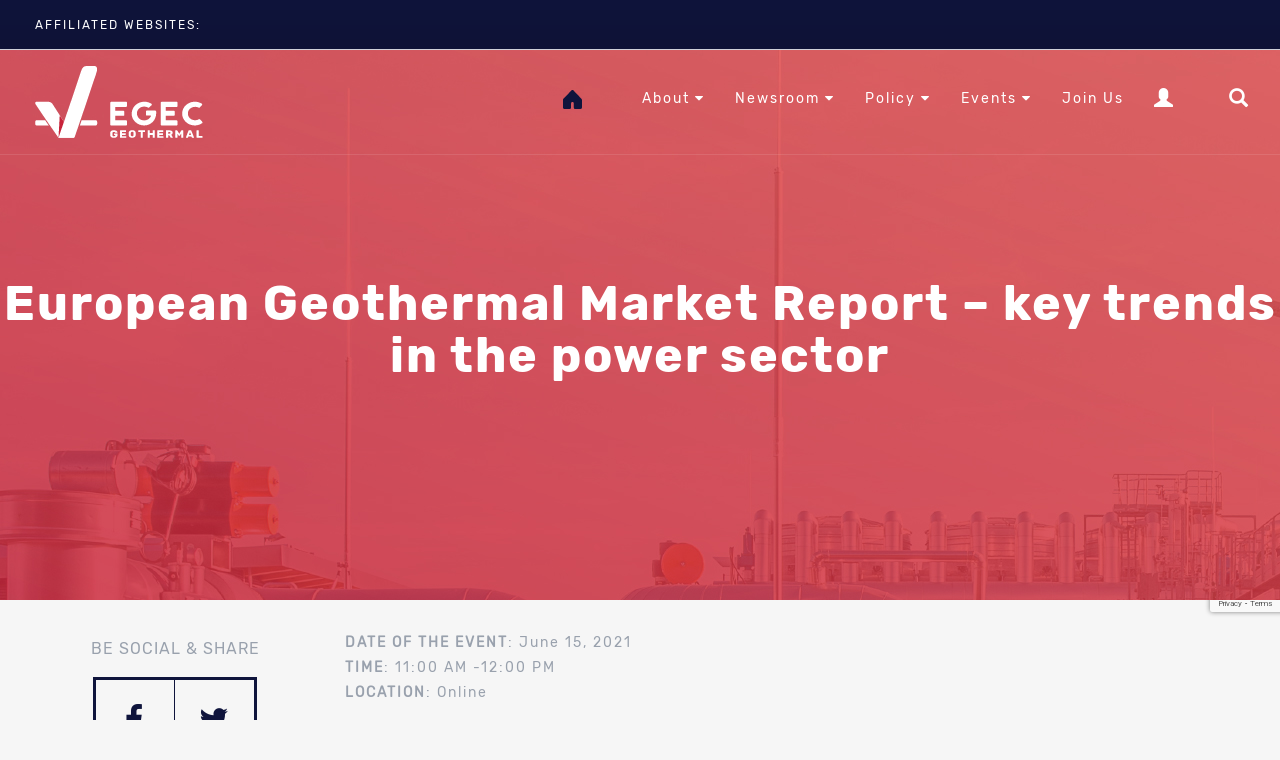

--- FILE ---
content_type: text/html; charset=UTF-8
request_url: https://www.egec.org/events/european-geothermal-market-report-key-trends-in-the-power-sector/
body_size: 10957
content:
<!DOCTYPE html>
<html lang="en-US">
<!--<![endif]-->
<head>
	<!-- Google Tag Manager -->
<script>(function(w,d,s,l,i){w[l]=w[l]||[];w[l].push({'gtm.start':
new Date().getTime(),event:'gtm.js'});var f=d.getElementsByTagName(s)[0],
j=d.createElement(s),dl=l!='dataLayer'?'&l='+l:'';j.async=true;j.src=
'https://www.googletagmanager.com/gtm.js?id='+i+dl;f.parentNode.insertBefore(j,f);
})(window,document,'script','dataLayer','GTM-55GF95');</script>
<!-- End Google Tag Manager -->
    <meta charset="UTF-8">
    <meta name="viewport" content="width=device-width, initial-scale=1, maximum-scale=1">
    <title>European Geothermal Market Report – key trends in the power sector - EGEC - European Geothermal Energy Council</title>
    <link rel="profile" href="http://gmpg.org/xfn/11">
    <link rel="pingback" href="https://www.egec.org/xmlrpc.php">
	<meta name="google-site-verification" content="xzi0NffB643SYqG2-KFy7qqbchd1WeDHRSrF1z8e0fs" />
	<link rel="alternate" href="https://www.egec.org" hreflang="en-us" />
    <link rel="apple-touch-icon" sizes="180x180" href="https://www.egec.org/apple-touch-icon.png">
    <link rel="icon" type="image/png" sizes="32x32" href="https://www.egec.org/favicon-32x32.png">
    <link rel="icon" type="image/png" sizes="16x16" href="https://www.egec.org/favicon-16x16.png">
    <link rel="manifest" href="https://www.egec.org/manifest.json">
    <link rel="mask-icon" href="https://www.egec.org/safari-pinned-tab.svg" color="#5bbad5">
    <meta name="theme-color" content="#ffffff">

    <meta name='robots' content='index, follow, max-image-preview:large, max-snippet:-1, max-video-preview:-1' />

	<!-- This site is optimized with the Yoast SEO plugin v20.4 - https://yoast.com/wordpress/plugins/seo/ -->
	<link rel="canonical" href="https://www.egec.org/events/european-geothermal-market-report-key-trends-in-the-power-sector/" />
	<meta property="og:locale" content="en_US" />
	<meta property="og:type" content="article" />
	<meta property="og:title" content="European Geothermal Market Report – key trends in the power sector - EGEC - European Geothermal Energy Council" />
	<meta property="og:description" content="EGEC Geothermal published the 2020 edition of the European Geothermal Market Report, the only available assessment of the entire geothermal sector in Europe. This webinar provided a detailed overview of the key trends of the geothermal power sector, business opportunities, and provided policy recommendations. Agenda Geothermal Power Market developments – Philippe Dumas, EGEC Secretary General [&hellip;]" />
	<meta property="og:url" content="https://www.egec.org/events/european-geothermal-market-report-key-trends-in-the-power-sector/" />
	<meta property="og:site_name" content="EGEC - European Geothermal Energy Council" />
	<meta property="article:publisher" content="https://www.facebook.com/EGEC-European-Geothermal-Energy-Council-192371450781147/" />
	<meta property="article:modified_time" content="2021-06-15T15:32:36+00:00" />
	<meta property="og:image" content="https://www.egec.org/wp-content/uploads/2021/06/Market-report-Power-15-June-2021.png" />
	<meta property="og:image:width" content="1280" />
	<meta property="og:image:height" content="720" />
	<meta property="og:image:type" content="image/png" />
	<meta name="twitter:card" content="summary_large_image" />
	<meta name="twitter:site" content="@EGEC_geothermal" />
	<script type="application/ld+json" class="yoast-schema-graph">{"@context":"https://schema.org","@graph":[{"@type":"WebPage","@id":"https://www.egec.org/events/european-geothermal-market-report-key-trends-in-the-power-sector/","url":"https://www.egec.org/events/european-geothermal-market-report-key-trends-in-the-power-sector/","name":"European Geothermal Market Report – key trends in the power sector - EGEC - European Geothermal Energy Council","isPartOf":{"@id":"https://www.egec.org/#website"},"primaryImageOfPage":{"@id":"https://www.egec.org/events/european-geothermal-market-report-key-trends-in-the-power-sector/#primaryimage"},"image":{"@id":"https://www.egec.org/events/european-geothermal-market-report-key-trends-in-the-power-sector/#primaryimage"},"thumbnailUrl":"https://www.egec.org/wp-content/uploads/2021/06/Market-report-Power-15-June-2021.png","datePublished":"2021-06-03T15:41:50+00:00","dateModified":"2021-06-15T15:32:36+00:00","breadcrumb":{"@id":"https://www.egec.org/events/european-geothermal-market-report-key-trends-in-the-power-sector/#breadcrumb"},"inLanguage":"en-US","potentialAction":[{"@type":"ReadAction","target":["https://www.egec.org/events/european-geothermal-market-report-key-trends-in-the-power-sector/"]}]},{"@type":"ImageObject","inLanguage":"en-US","@id":"https://www.egec.org/events/european-geothermal-market-report-key-trends-in-the-power-sector/#primaryimage","url":"https://www.egec.org/wp-content/uploads/2021/06/Market-report-Power-15-June-2021.png","contentUrl":"https://www.egec.org/wp-content/uploads/2021/06/Market-report-Power-15-June-2021.png","width":1280,"height":720},{"@type":"BreadcrumbList","@id":"https://www.egec.org/events/european-geothermal-market-report-key-trends-in-the-power-sector/#breadcrumb","itemListElement":[{"@type":"ListItem","position":1,"name":"Home","item":"https://www.egec.org/"},{"@type":"ListItem","position":2,"name":"Events","item":"https://www.egec.org/events/"},{"@type":"ListItem","position":3,"name":"European Geothermal Market Report – key trends in the power sector"}]},{"@type":"WebSite","@id":"https://www.egec.org/#website","url":"https://www.egec.org/","name":"EGEC - European Geothermal Energy Council","description":"The voice of geothermal in Europe.","publisher":{"@id":"https://www.egec.org/#organization"},"potentialAction":[{"@type":"SearchAction","target":{"@type":"EntryPoint","urlTemplate":"https://www.egec.org/?s={search_term_string}"},"query-input":"required name=search_term_string"}],"inLanguage":"en-US"},{"@type":"Organization","@id":"https://www.egec.org/#organization","name":"EGEC - European Geothermal Energy Council","url":"https://www.egec.org/","logo":{"@type":"ImageObject","inLanguage":"en-US","@id":"https://www.egec.org/#/schema/logo/image/","url":"https://www.egec.org/wp-content/uploads/2017/05/EGEC-logo.png","contentUrl":"https://www.egec.org/wp-content/uploads/2017/05/EGEC-logo.png","width":1684,"height":1191,"caption":"EGEC - European Geothermal Energy Council"},"image":{"@id":"https://www.egec.org/#/schema/logo/image/"},"sameAs":["https://www.facebook.com/EGEC-European-Geothermal-Energy-Council-192371450781147/","https://twitter.com/EGEC_geothermal","https://www.linkedin.com/company/european-geothermal-energy-council/","https://www.youtube.com/user/EGECGeothermal"]}]}</script>
	<!-- / Yoast SEO plugin. -->


<script type="text/javascript">
window._wpemojiSettings = {"baseUrl":"https:\/\/s.w.org\/images\/core\/emoji\/14.0.0\/72x72\/","ext":".png","svgUrl":"https:\/\/s.w.org\/images\/core\/emoji\/14.0.0\/svg\/","svgExt":".svg","source":{"concatemoji":"https:\/\/www.egec.org\/wp-includes\/js\/wp-emoji-release.min.js?ver=6.1.9"}};
/*! This file is auto-generated */
!function(e,a,t){var n,r,o,i=a.createElement("canvas"),p=i.getContext&&i.getContext("2d");function s(e,t){var a=String.fromCharCode,e=(p.clearRect(0,0,i.width,i.height),p.fillText(a.apply(this,e),0,0),i.toDataURL());return p.clearRect(0,0,i.width,i.height),p.fillText(a.apply(this,t),0,0),e===i.toDataURL()}function c(e){var t=a.createElement("script");t.src=e,t.defer=t.type="text/javascript",a.getElementsByTagName("head")[0].appendChild(t)}for(o=Array("flag","emoji"),t.supports={everything:!0,everythingExceptFlag:!0},r=0;r<o.length;r++)t.supports[o[r]]=function(e){if(p&&p.fillText)switch(p.textBaseline="top",p.font="600 32px Arial",e){case"flag":return s([127987,65039,8205,9895,65039],[127987,65039,8203,9895,65039])?!1:!s([55356,56826,55356,56819],[55356,56826,8203,55356,56819])&&!s([55356,57332,56128,56423,56128,56418,56128,56421,56128,56430,56128,56423,56128,56447],[55356,57332,8203,56128,56423,8203,56128,56418,8203,56128,56421,8203,56128,56430,8203,56128,56423,8203,56128,56447]);case"emoji":return!s([129777,127995,8205,129778,127999],[129777,127995,8203,129778,127999])}return!1}(o[r]),t.supports.everything=t.supports.everything&&t.supports[o[r]],"flag"!==o[r]&&(t.supports.everythingExceptFlag=t.supports.everythingExceptFlag&&t.supports[o[r]]);t.supports.everythingExceptFlag=t.supports.everythingExceptFlag&&!t.supports.flag,t.DOMReady=!1,t.readyCallback=function(){t.DOMReady=!0},t.supports.everything||(n=function(){t.readyCallback()},a.addEventListener?(a.addEventListener("DOMContentLoaded",n,!1),e.addEventListener("load",n,!1)):(e.attachEvent("onload",n),a.attachEvent("onreadystatechange",function(){"complete"===a.readyState&&t.readyCallback()})),(e=t.source||{}).concatemoji?c(e.concatemoji):e.wpemoji&&e.twemoji&&(c(e.twemoji),c(e.wpemoji)))}(window,document,window._wpemojiSettings);
</script>
<style type="text/css">
img.wp-smiley,
img.emoji {
	display: inline !important;
	border: none !important;
	box-shadow: none !important;
	height: 1em !important;
	width: 1em !important;
	margin: 0 0.07em !important;
	vertical-align: -0.1em !important;
	background: none !important;
	padding: 0 !important;
}
</style>
	<link rel='stylesheet' id='wp-block-library-css' href='https://www.egec.org/wp-includes/css/dist/block-library/style.min.css?ver=6.1.9' type='text/css' media='all' />
<link rel='stylesheet' id='classic-theme-styles-css' href='https://www.egec.org/wp-includes/css/classic-themes.min.css?ver=1' type='text/css' media='all' />
<style id='global-styles-inline-css' type='text/css'>
body{--wp--preset--color--black: #000000;--wp--preset--color--cyan-bluish-gray: #abb8c3;--wp--preset--color--white: #ffffff;--wp--preset--color--pale-pink: #f78da7;--wp--preset--color--vivid-red: #cf2e2e;--wp--preset--color--luminous-vivid-orange: #ff6900;--wp--preset--color--luminous-vivid-amber: #fcb900;--wp--preset--color--light-green-cyan: #7bdcb5;--wp--preset--color--vivid-green-cyan: #00d084;--wp--preset--color--pale-cyan-blue: #8ed1fc;--wp--preset--color--vivid-cyan-blue: #0693e3;--wp--preset--color--vivid-purple: #9b51e0;--wp--preset--gradient--vivid-cyan-blue-to-vivid-purple: linear-gradient(135deg,rgba(6,147,227,1) 0%,rgb(155,81,224) 100%);--wp--preset--gradient--light-green-cyan-to-vivid-green-cyan: linear-gradient(135deg,rgb(122,220,180) 0%,rgb(0,208,130) 100%);--wp--preset--gradient--luminous-vivid-amber-to-luminous-vivid-orange: linear-gradient(135deg,rgba(252,185,0,1) 0%,rgba(255,105,0,1) 100%);--wp--preset--gradient--luminous-vivid-orange-to-vivid-red: linear-gradient(135deg,rgba(255,105,0,1) 0%,rgb(207,46,46) 100%);--wp--preset--gradient--very-light-gray-to-cyan-bluish-gray: linear-gradient(135deg,rgb(238,238,238) 0%,rgb(169,184,195) 100%);--wp--preset--gradient--cool-to-warm-spectrum: linear-gradient(135deg,rgb(74,234,220) 0%,rgb(151,120,209) 20%,rgb(207,42,186) 40%,rgb(238,44,130) 60%,rgb(251,105,98) 80%,rgb(254,248,76) 100%);--wp--preset--gradient--blush-light-purple: linear-gradient(135deg,rgb(255,206,236) 0%,rgb(152,150,240) 100%);--wp--preset--gradient--blush-bordeaux: linear-gradient(135deg,rgb(254,205,165) 0%,rgb(254,45,45) 50%,rgb(107,0,62) 100%);--wp--preset--gradient--luminous-dusk: linear-gradient(135deg,rgb(255,203,112) 0%,rgb(199,81,192) 50%,rgb(65,88,208) 100%);--wp--preset--gradient--pale-ocean: linear-gradient(135deg,rgb(255,245,203) 0%,rgb(182,227,212) 50%,rgb(51,167,181) 100%);--wp--preset--gradient--electric-grass: linear-gradient(135deg,rgb(202,248,128) 0%,rgb(113,206,126) 100%);--wp--preset--gradient--midnight: linear-gradient(135deg,rgb(2,3,129) 0%,rgb(40,116,252) 100%);--wp--preset--duotone--dark-grayscale: url('#wp-duotone-dark-grayscale');--wp--preset--duotone--grayscale: url('#wp-duotone-grayscale');--wp--preset--duotone--purple-yellow: url('#wp-duotone-purple-yellow');--wp--preset--duotone--blue-red: url('#wp-duotone-blue-red');--wp--preset--duotone--midnight: url('#wp-duotone-midnight');--wp--preset--duotone--magenta-yellow: url('#wp-duotone-magenta-yellow');--wp--preset--duotone--purple-green: url('#wp-duotone-purple-green');--wp--preset--duotone--blue-orange: url('#wp-duotone-blue-orange');--wp--preset--font-size--small: 13px;--wp--preset--font-size--medium: 20px;--wp--preset--font-size--large: 36px;--wp--preset--font-size--x-large: 42px;--wp--preset--spacing--20: 0.44rem;--wp--preset--spacing--30: 0.67rem;--wp--preset--spacing--40: 1rem;--wp--preset--spacing--50: 1.5rem;--wp--preset--spacing--60: 2.25rem;--wp--preset--spacing--70: 3.38rem;--wp--preset--spacing--80: 5.06rem;}:where(.is-layout-flex){gap: 0.5em;}body .is-layout-flow > .alignleft{float: left;margin-inline-start: 0;margin-inline-end: 2em;}body .is-layout-flow > .alignright{float: right;margin-inline-start: 2em;margin-inline-end: 0;}body .is-layout-flow > .aligncenter{margin-left: auto !important;margin-right: auto !important;}body .is-layout-constrained > .alignleft{float: left;margin-inline-start: 0;margin-inline-end: 2em;}body .is-layout-constrained > .alignright{float: right;margin-inline-start: 2em;margin-inline-end: 0;}body .is-layout-constrained > .aligncenter{margin-left: auto !important;margin-right: auto !important;}body .is-layout-constrained > :where(:not(.alignleft):not(.alignright):not(.alignfull)){max-width: var(--wp--style--global--content-size);margin-left: auto !important;margin-right: auto !important;}body .is-layout-constrained > .alignwide{max-width: var(--wp--style--global--wide-size);}body .is-layout-flex{display: flex;}body .is-layout-flex{flex-wrap: wrap;align-items: center;}body .is-layout-flex > *{margin: 0;}:where(.wp-block-columns.is-layout-flex){gap: 2em;}.has-black-color{color: var(--wp--preset--color--black) !important;}.has-cyan-bluish-gray-color{color: var(--wp--preset--color--cyan-bluish-gray) !important;}.has-white-color{color: var(--wp--preset--color--white) !important;}.has-pale-pink-color{color: var(--wp--preset--color--pale-pink) !important;}.has-vivid-red-color{color: var(--wp--preset--color--vivid-red) !important;}.has-luminous-vivid-orange-color{color: var(--wp--preset--color--luminous-vivid-orange) !important;}.has-luminous-vivid-amber-color{color: var(--wp--preset--color--luminous-vivid-amber) !important;}.has-light-green-cyan-color{color: var(--wp--preset--color--light-green-cyan) !important;}.has-vivid-green-cyan-color{color: var(--wp--preset--color--vivid-green-cyan) !important;}.has-pale-cyan-blue-color{color: var(--wp--preset--color--pale-cyan-blue) !important;}.has-vivid-cyan-blue-color{color: var(--wp--preset--color--vivid-cyan-blue) !important;}.has-vivid-purple-color{color: var(--wp--preset--color--vivid-purple) !important;}.has-black-background-color{background-color: var(--wp--preset--color--black) !important;}.has-cyan-bluish-gray-background-color{background-color: var(--wp--preset--color--cyan-bluish-gray) !important;}.has-white-background-color{background-color: var(--wp--preset--color--white) !important;}.has-pale-pink-background-color{background-color: var(--wp--preset--color--pale-pink) !important;}.has-vivid-red-background-color{background-color: var(--wp--preset--color--vivid-red) !important;}.has-luminous-vivid-orange-background-color{background-color: var(--wp--preset--color--luminous-vivid-orange) !important;}.has-luminous-vivid-amber-background-color{background-color: var(--wp--preset--color--luminous-vivid-amber) !important;}.has-light-green-cyan-background-color{background-color: var(--wp--preset--color--light-green-cyan) !important;}.has-vivid-green-cyan-background-color{background-color: var(--wp--preset--color--vivid-green-cyan) !important;}.has-pale-cyan-blue-background-color{background-color: var(--wp--preset--color--pale-cyan-blue) !important;}.has-vivid-cyan-blue-background-color{background-color: var(--wp--preset--color--vivid-cyan-blue) !important;}.has-vivid-purple-background-color{background-color: var(--wp--preset--color--vivid-purple) !important;}.has-black-border-color{border-color: var(--wp--preset--color--black) !important;}.has-cyan-bluish-gray-border-color{border-color: var(--wp--preset--color--cyan-bluish-gray) !important;}.has-white-border-color{border-color: var(--wp--preset--color--white) !important;}.has-pale-pink-border-color{border-color: var(--wp--preset--color--pale-pink) !important;}.has-vivid-red-border-color{border-color: var(--wp--preset--color--vivid-red) !important;}.has-luminous-vivid-orange-border-color{border-color: var(--wp--preset--color--luminous-vivid-orange) !important;}.has-luminous-vivid-amber-border-color{border-color: var(--wp--preset--color--luminous-vivid-amber) !important;}.has-light-green-cyan-border-color{border-color: var(--wp--preset--color--light-green-cyan) !important;}.has-vivid-green-cyan-border-color{border-color: var(--wp--preset--color--vivid-green-cyan) !important;}.has-pale-cyan-blue-border-color{border-color: var(--wp--preset--color--pale-cyan-blue) !important;}.has-vivid-cyan-blue-border-color{border-color: var(--wp--preset--color--vivid-cyan-blue) !important;}.has-vivid-purple-border-color{border-color: var(--wp--preset--color--vivid-purple) !important;}.has-vivid-cyan-blue-to-vivid-purple-gradient-background{background: var(--wp--preset--gradient--vivid-cyan-blue-to-vivid-purple) !important;}.has-light-green-cyan-to-vivid-green-cyan-gradient-background{background: var(--wp--preset--gradient--light-green-cyan-to-vivid-green-cyan) !important;}.has-luminous-vivid-amber-to-luminous-vivid-orange-gradient-background{background: var(--wp--preset--gradient--luminous-vivid-amber-to-luminous-vivid-orange) !important;}.has-luminous-vivid-orange-to-vivid-red-gradient-background{background: var(--wp--preset--gradient--luminous-vivid-orange-to-vivid-red) !important;}.has-very-light-gray-to-cyan-bluish-gray-gradient-background{background: var(--wp--preset--gradient--very-light-gray-to-cyan-bluish-gray) !important;}.has-cool-to-warm-spectrum-gradient-background{background: var(--wp--preset--gradient--cool-to-warm-spectrum) !important;}.has-blush-light-purple-gradient-background{background: var(--wp--preset--gradient--blush-light-purple) !important;}.has-blush-bordeaux-gradient-background{background: var(--wp--preset--gradient--blush-bordeaux) !important;}.has-luminous-dusk-gradient-background{background: var(--wp--preset--gradient--luminous-dusk) !important;}.has-pale-ocean-gradient-background{background: var(--wp--preset--gradient--pale-ocean) !important;}.has-electric-grass-gradient-background{background: var(--wp--preset--gradient--electric-grass) !important;}.has-midnight-gradient-background{background: var(--wp--preset--gradient--midnight) !important;}.has-small-font-size{font-size: var(--wp--preset--font-size--small) !important;}.has-medium-font-size{font-size: var(--wp--preset--font-size--medium) !important;}.has-large-font-size{font-size: var(--wp--preset--font-size--large) !important;}.has-x-large-font-size{font-size: var(--wp--preset--font-size--x-large) !important;}
.wp-block-navigation a:where(:not(.wp-element-button)){color: inherit;}
:where(.wp-block-columns.is-layout-flex){gap: 2em;}
.wp-block-pullquote{font-size: 1.5em;line-height: 1.6;}
</style>
<link rel='stylesheet' id='contact-form-7-css' href='https://www.egec.org/wp-content/plugins/contact-form-7/includes/css/styles.css?ver=5.7.5.1' type='text/css' media='all' />
<link rel='stylesheet' id='ctf_styles-css' href='https://www.egec.org/wp-content/plugins/custom-twitter-feeds/css/ctf-styles.min.css?ver=2.0.6' type='text/css' media='all' />
<link rel='stylesheet' id='rs-plugin-settings-css' href='https://www.egec.org/wp-content/plugins/revslider/public/assets/css/settings.css?ver=5.1.5' type='text/css' media='all' />
<style id='rs-plugin-settings-inline-css' type='text/css'>
#rs-demo-id {}
</style>
<script type='text/javascript' src='https://www.egec.org/wp-includes/js/jquery/jquery.min.js?ver=3.6.1' id='jquery-core-js'></script>
<script type='text/javascript' src='https://www.egec.org/wp-includes/js/jquery/jquery-migrate.min.js?ver=3.3.2' id='jquery-migrate-js'></script>
<script type='text/javascript' src='https://www.egec.org/wp-content/plugins/revslider/public/assets/js/jquery.themepunch.tools.min.js?ver=5.1.5' id='tp-tools-js'></script>
<script type='text/javascript' src='https://www.egec.org/wp-content/plugins/revslider/public/assets/js/jquery.themepunch.revolution.min.js?ver=5.1.5' id='revmin-js'></script>
<link rel="https://api.w.org/" href="https://www.egec.org/wp-json/" /><link rel="EditURI" type="application/rsd+xml" title="RSD" href="https://www.egec.org/xmlrpc.php?rsd" />
<link rel="wlwmanifest" type="application/wlwmanifest+xml" href="https://www.egec.org/wp-includes/wlwmanifest.xml" />
<meta name="generator" content="WordPress 6.1.9" />
<link rel='shortlink' href='https://www.egec.org/?p=5708' />
<link rel="alternate" type="application/json+oembed" href="https://www.egec.org/wp-json/oembed/1.0/embed?url=https%3A%2F%2Fwww.egec.org%2Fevents%2Feuropean-geothermal-market-report-key-trends-in-the-power-sector%2F" />
<link rel="alternate" type="text/xml+oembed" href="https://www.egec.org/wp-json/oembed/1.0/embed?url=https%3A%2F%2Fwww.egec.org%2Fevents%2Feuropean-geothermal-market-report-key-trends-in-the-power-sector%2F&#038;format=xml" />
<script type="text/javascript" src="https://secure.hiss3lark.com/js/184976.js" ></script>
<noscript><img alt="" src="https://secure.hiss3lark.com/184976.png" style="display:none;" /></noscript>    
<link rel='stylesheet' id='bootstrap-min'  href='https://www.egec.org/wp-content/themes/egec/assets/bs/css/bootstrap_egec.min.css?ver=2.7' type='text/css' media='all' />
<link rel='stylesheet' id='flexslider-css'  href='https://www.egec.org/wp-content/themes/egec/assets/flexslider/css/flexslider.min.css?ver=2.7' type='text/css' media='all' />
<link rel='stylesheet' id='fontawesome-css'  href='https://www.egec.org/wp-content/themes/egec/assets/fontawesome/css/font-awesome.min.css?ver=2.7' type='text/css' media='all' />
<link rel='stylesheet' id='egec-main'  href='https://www.egec.org/wp-content/themes/egec/assets/egec/css/main.min.css?ver=2.7' type='text/css' media='all' />    
<script type='text/javascript' src='https://www.egec.org/wp-content/themes/egec/assets/js/main.min.js?ver=2.7'></script></head>
<body class="event-template-default single single-event postid-5708">
	<!-- Google Tag Manager (noscript) -->
<noscript><iframe src="https://www.googletagmanager.com/ns.html?id=GTM-55GF95"
height="0" width="0" style="display:none;visibility:hidden"></iframe></noscript>
<!-- End Google Tag Manager (noscript) -->
<div id="mobile_menu">
    <div class="row">
        <div class="col-xs-6 col-sm-6">
            <a href="https://www.egec.org"><img src="https://www.egec.org/wp-content/themes/egec/assets/egec/img/egec_color.svg"
                                                     alt="EGEC" class="mobile_logo"></a>
        </div>
        <div class="col-xs-6 col-sm-6 menu_close">
            <a onclick="toggleMobileMenu();"><i class="fa fa-bars" aria-hidden="true"></i></a>
        </div>
    </div>
    <div class="row">
        <div class="col-lg-12">
            <div class="menu-header-menu-container"><ul id="menu-header-menu" class=""><li id="menu-item-98" class="menu-item menu-item-type-custom menu-item-object-custom menu-item-home menu-item-98"><a href="http://www.egec.org/"><svg height="19" viewBox="0 0 28.34 27.69"><path fill="#0f143c" d="M12.73.59.59,12.73A2,2,0,0,0,0,14.16V25.67a2,2,0,0,0,2,2h8.1a2,2,0,0,0,2-2V19.39a2,2,0,0,1,2-2h0a2,2,0,0,1,2,2v6.27a2,2,0,0,0,2,2h8.1a2,2,0,0,0,2-2V14.35a2,2,0,0,0-.58-1.42L15.6.6A2,2,0,0,0,12.73.59ZM10.12,15.34h0"/></svg></a></li>
<li id="menu-item-92" class="menu-item menu-item-type-post_type menu-item-object-page menu-item-has-children menu-item-92"><a href="https://www.egec.org/about/">About</a>
<ul class="sub-menu">
	<li id="menu-item-611" class="egec-about-egec-icon menu-item menu-item-type-custom menu-item-object-custom menu-item-has-children menu-item-611"><a href="https://www.egec.org/about/#aboutegec">About EGEC</a>
	<ul class="sub-menu">
		<li id="menu-item-613" class="menu-item menu-item-type-custom menu-item-object-custom menu-item-613"><a href="https://www.egec.org/about/#secretariat">Secretariat</a></li>
		<li id="menu-item-614" class="menu-item menu-item-type-custom menu-item-object-custom menu-item-614"><a href="https://www.egec.org/about/#board">Board</a></li>
	</ul>
</li>
	<li id="menu-item-612" class="egec-about-geothermal-icon menu-item menu-item-type-custom menu-item-object-custom menu-item-612"><a href="https://www.egec.org/about/#aboutgeot">About Geothermal</a></li>
	<li id="menu-item-4263" class="egec-about-aboutmembers-icon menu-item menu-item-type-custom menu-item-object-custom menu-item-4263"><a href="https://www.egec.org/about/#aboutmembers">Our Members</a></li>
	<li id="menu-item-126" class="menu-item menu-item-type-post_type menu-item-object-page menu-item-126"><a href="https://www.egec.org/contact/">Contact</a></li>
</ul>
</li>
<li id="menu-item-7930" class="menu-item menu-item-type-custom menu-item-object-custom menu-item-has-children menu-item-7930"><a href="#">Newsroom</a>
<ul class="sub-menu">
	<li id="menu-item-1145" class="menu-item menu-item-type-post_type_archive menu-item-object-media_publication menu-item-1145"><a href="https://www.egec.org/media-publications/">Media and publications</a></li>
	<li id="menu-item-97" class="menu-item menu-item-type-post_type menu-item-object-page menu-item-97"><a href="https://www.egec.org/news/">News</a></li>
	<li id="menu-item-4247" class="menu-item menu-item-type-post_type menu-item-object-page menu-item-4247"><a href="https://www.egec.org/geothermal-decade-2/">Geothermal decade</a></li>
	<li id="menu-item-1866" class="menu-item menu-item-type-post_type menu-item-object-page menu-item-1866"><a href="https://www.egec.org/european-geothermal-innovation-award/">Geothermal Innovation Award</a></li>
</ul>
</li>
<li id="menu-item-93" class="menu-item menu-item-type-post_type menu-item-object-page menu-item-has-children menu-item-93"><a href="https://www.egec.org/policy-research/">Policy</a>
<ul class="sub-menu">
	<li id="menu-item-596" class="menu-item menu-item-type-post_type menu-item-object-page menu-item-596"><a href="https://www.egec.org/policy-areas/">Policy Areas</a></li>
	<li id="menu-item-615" class="menu-item menu-item-type-post_type_archive menu-item-object-position_papers menu-item-615"><a href="https://www.egec.org/policy-documents/">Policy Documents</a></li>
	<li id="menu-item-597" class="menu-item menu-item-type-post_type menu-item-object-page menu-item-has-children menu-item-597"><a href="https://www.egec.org/research/">Research</a>
	<ul class="sub-menu">
		<li id="menu-item-617" class="menu-item menu-item-type-custom menu-item-object-custom menu-item-617"><a href="https://www.egec.org/research/#research">Research</a></li>
		<li id="menu-item-616" class="menu-item menu-item-type-custom menu-item-object-custom menu-item-616"><a href="https://www.egec.org/research/#projects">EU Projects</a></li>
	</ul>
</li>
</ul>
</li>
<li id="menu-item-96" class="menu-item menu-item-type-post_type menu-item-object-page menu-item-has-children menu-item-96"><a href="https://www.egec.org/events-archive/">Events</a>
<ul class="sub-menu">
	<li id="menu-item-2003" class="menu-item menu-item-type-post_type menu-item-object-page menu-item-2003"><a href="https://www.egec.org/events-archive/">Upcoming Events</a></li>
	<li id="menu-item-2002" class="menu-item menu-item-type-post_type menu-item-object-page menu-item-2002"><a href="https://www.egec.org/past-events/">Past Events</a></li>
</ul>
</li>
<li id="menu-item-606" class="menu-item menu-item-type-post_type menu-item-object-page menu-item-606"><a href="https://www.egec.org/membership/">Join Us</a></li>
</ul></div>
                        <ul class="membermenu">
                                    <li><a href="#" data-toggle="modal" data-target="#loginScreen" class="menu-icon"><span
                                class="glyphicon glyphicon-user" aria-hidden="true"></span> Log in</a></li>
                            </ul>
        </div>
    </div>

</div>
<div id="menu_activator_bar" class="hidden-lg">
    <div class="row">
        <div class="col-xs-6 col-sm-6 text-left col">
            <a href="https://www.egec.org"><img src="https://www.egec.org/wp-content/themes/egec/assets/egec/img/egec_color.svg"
                                                     alt="EGEC" class="mobile_logo"></a>
        </div>
        <div class="col-xs-6 col-sm-6 menu_close col">
            <a onclick="toggleMobileMenu();"><i class="fa fa-bars" aria-hidden="true"></i></a>
        </div>
    </div>
</div>
<div id="top_blue_bar" class="hidden-sm hidden-xs">
    <div class="container-fluid wrap">
        <div class="row d-flex align-items-center">
            <div class="col-md-9 col-lg-9">
                <span id="afftext">AFFILIATED WEBSITES:</span>
                <div class="menu-affiliated-menu-container"><ul id="affiliate_websites" class=""><li id="menu-item-1932" class="menu-item menu-item-type-custom menu-item-object-custom menu-item-1932"><a target="_blank" rel="noopener" href="http://europeangeothermalcongress.eu/">EGC</a></li>
<li id="menu-item-1933" class="menu-item menu-item-type-custom menu-item-object-custom menu-item-1933"><a target="_blank" rel="noopener" href="http://www.etip-dg.eu/">ETIP-GEOTHERMAL</a></li>
<li id="menu-item-1934" class="menu-item menu-item-type-custom menu-item-object-custom menu-item-1934"><a target="_blank" rel="noopener" href="http://www.geoelec.eu/">GEOELEC</a></li>
<li id="menu-item-1935" class="menu-item menu-item-type-custom menu-item-object-custom menu-item-1935"><a target="_blank" rel="noopener" href="http://geodh.eu/">GeoDH</a></li>
<li id="menu-item-1936" class="menu-item menu-item-type-custom menu-item-object-custom menu-item-1936"><a target="_blank" rel="noopener" href="https://www.egec.org/area/research-innovation-development/huyf/">The Heat Under Your Feet</a></li>
<li id="menu-item-4251" class="menu-item menu-item-type-custom menu-item-object-custom menu-item-4251"><a href="https://www.rhc-platform.org/">RHC</a></li>
<li id="menu-item-8288" class="menu-item menu-item-type-custom menu-item-object-custom menu-item-8288"><a href="https://gogeothermal.eu/">GOgeothermal</a></li>
<li id="menu-item-8758" class="menu-item menu-item-type-custom menu-item-object-custom menu-item-8758"><a href="https://www.geothermal-iwg.eu/">Geothermal IWG</a></li>
<li id="menu-item-8980" class="menu-item menu-item-type-custom menu-item-object-custom menu-item-8980"><a href="https://www.geothermal-days.eu/">Geothermal Days</a></li>
</ul></div>

            </div>
        </div>
    </div>
</div>
<div id="top">
    <header>
        <div id="menu" class="hidden-md hidden-sm hidden-xs">
            <div class="row d-flex align-items-center">
                <div class="col-lg-2 col-md-12">
                    <a href="https://www.egec.org" id="top_logo_left">
                        <img src="https://www.egec.org/wp-content/themes/egec/assets/egec/img/egec_white_red.svg" alt="EGEC" id="header_logo">
                        <img src="https://www.egec.org/wp-content/themes/egec/assets/egec/img/egec_color.svg" alt="EGEC"
                             id="header_logo_scrolled">
                    </a>
                </div>
                <div class="col-lg-10 col-md-12 text-left-md">
                                        <ul class="top_menu membermenu hidden-sm hidden-xs">
                                                    <li><a href="#" data-toggle="modal" data-target="#loginScreen" class="menu-icon"><span class="glyphicon glyphicon-user" aria-hidden="true"></span></a></li>
                                                <li><a href="#" class="menu-icon" onclick="toggleSearch();" ><span class="glyphicon glyphicon-search"
                                                                aria-hidden="true"></span></a></li>
                    </ul>
                    <div class="menu-header-menu-container"><ul id="menu-header-menu-1" class="top_menu"><li class="menu-item menu-item-type-custom menu-item-object-custom menu-item-home menu-item-98"><a href="http://www.egec.org/"><svg height="19" viewBox="0 0 28.34 27.69"><path fill="#0f143c" d="M12.73.59.59,12.73A2,2,0,0,0,0,14.16V25.67a2,2,0,0,0,2,2h8.1a2,2,0,0,0,2-2V19.39a2,2,0,0,1,2-2h0a2,2,0,0,1,2,2v6.27a2,2,0,0,0,2,2h8.1a2,2,0,0,0,2-2V14.35a2,2,0,0,0-.58-1.42L15.6.6A2,2,0,0,0,12.73.59ZM10.12,15.34h0"/></svg></a></li>
<li class="menu-item menu-item-type-post_type menu-item-object-page menu-item-has-children parent dropdown menu-item-92"><a href="https://www.egec.org/about/">About <i class="fa fa-caret-down" aria-hidden="true"></i></a>
<ul class="dropdown-menu">
	<li class="egec-about-egec-icon menu-item menu-item-type-custom menu-item-object-custom menu-item-has-children parent dropdown-submenu menu-item-611"><a href="https://www.egec.org/about/#aboutegec">About EGEC <i class="fa fa-caret-right" aria-hidden="true"></i></a>
	<ul class="dropdown-menu">
		<li class="menu-item menu-item-type-custom menu-item-object-custom menu-item-613"><a href="https://www.egec.org/about/#secretariat">Secretariat</a></li>
		<li class="menu-item menu-item-type-custom menu-item-object-custom menu-item-614"><a href="https://www.egec.org/about/#board">Board</a></li>
	</ul>
</li>
	<li class="egec-about-geothermal-icon menu-item menu-item-type-custom menu-item-object-custom menu-item-612"><a href="https://www.egec.org/about/#aboutgeot">About Geothermal</a></li>
	<li class="egec-about-aboutmembers-icon menu-item menu-item-type-custom menu-item-object-custom menu-item-4263"><a href="https://www.egec.org/about/#aboutmembers">Our Members</a></li>
	<li class="menu-item menu-item-type-post_type menu-item-object-page menu-item-126"><a href="https://www.egec.org/contact/">Contact</a></li>
</ul>
</li>
<li class="menu-item menu-item-type-custom menu-item-object-custom menu-item-has-children parent dropdown menu-item-7930"><a href="#">Newsroom <i class="fa fa-caret-down" aria-hidden="true"></i></a>
<ul class="dropdown-menu">
	<li class="menu-item menu-item-type-post_type_archive menu-item-object-media_publication menu-item-1145"><a href="https://www.egec.org/media-publications/">Media and publications</a></li>
	<li class="menu-item menu-item-type-post_type menu-item-object-page menu-item-97"><a href="https://www.egec.org/news/">News</a></li>
	<li class="menu-item menu-item-type-post_type menu-item-object-page menu-item-4247"><a href="https://www.egec.org/geothermal-decade-2/">Geothermal decade</a></li>
	<li class="menu-item menu-item-type-post_type menu-item-object-page menu-item-1866"><a href="https://www.egec.org/european-geothermal-innovation-award/">Geothermal Innovation Award</a></li>
</ul>
</li>
<li class="menu-item menu-item-type-post_type menu-item-object-page menu-item-has-children parent dropdown menu-item-93"><a href="https://www.egec.org/policy-research/">Policy <i class="fa fa-caret-down" aria-hidden="true"></i></a>
<ul class="dropdown-menu">
	<li class="menu-item menu-item-type-post_type menu-item-object-page menu-item-596"><a href="https://www.egec.org/policy-areas/">Policy Areas</a></li>
	<li class="menu-item menu-item-type-post_type_archive menu-item-object-position_papers menu-item-615"><a href="https://www.egec.org/policy-documents/">Policy Documents</a></li>
	<li class="menu-item menu-item-type-post_type menu-item-object-page menu-item-has-children parent dropdown-submenu menu-item-597"><a href="https://www.egec.org/research/">Research <i class="fa fa-caret-right" aria-hidden="true"></i></a>
	<ul class="dropdown-menu">
		<li class="menu-item menu-item-type-custom menu-item-object-custom menu-item-617"><a href="https://www.egec.org/research/#research">Research</a></li>
		<li class="menu-item menu-item-type-custom menu-item-object-custom menu-item-616"><a href="https://www.egec.org/research/#projects">EU Projects</a></li>
	</ul>
</li>
</ul>
</li>
<li class="menu-item menu-item-type-post_type menu-item-object-page menu-item-has-children parent dropdown menu-item-96"><a href="https://www.egec.org/events-archive/">Events <i class="fa fa-caret-down" aria-hidden="true"></i></a>
<ul class="dropdown-menu">
	<li class="menu-item menu-item-type-post_type menu-item-object-page menu-item-2003"><a href="https://www.egec.org/events-archive/">Upcoming Events</a></li>
	<li class="menu-item menu-item-type-post_type menu-item-object-page menu-item-2002"><a href="https://www.egec.org/past-events/">Past Events</a></li>
</ul>
</li>
<li class="menu-item menu-item-type-post_type menu-item-object-page menu-item-606"><a href="https://www.egec.org/membership/">Join Us</a></li>
</ul></div>                </div>
            </div>
        </div>
    </header>
    <div id="def_head">
    <div class="centered-stuff">
        <h1>European Geothermal Market Report – key trends in the power sector</h1>
    </div>
</div></div>
    <div id="event_page">
        <div class="container-fluid wrap">
            <div class="row">
                
                    <div class="col-lg-3" id="social_side">
                        <h4 class="text-center">BE SOCIAL & SHARE</h4>
                        <div id="share_box">
                            <ul>
                                <li id="f"><a href="https://www.facebook.com/sharer/sharer.php?u=https%3A%2F%2Fwww.egec.org%2Fevents%2Feuropean-geothermal-market-report-key-trends-in-the-power-sector" target="_blank"><i class="fa fa-facebook" aria-hidden="true"></i></a></li>
                                <li id="t"><a href="https://twitter.com/home?status=https%3A%2F%2Fwww.egec.org%2Fevents%2Feuropean-geothermal-market-report-key-trends-in-the-power-sector" target="_blank"><i class="fa fa-twitter" aria-hidden="true"></i></a></li>
                                <li id="l"><a href="https://www.linkedin.com/shareArticle?mini=true&url=https%3A%2F%2Fwww.egec.org%2Fevents%2Feuropean-geothermal-market-report-key-trends-in-the-power-sector&title=European+Geothermal+Market+Report+%E2%80%93+key+trends+in+the+power+sector&summary=&source=" target="_blank"><i class="fa fa-linkedin-square" aria-hidden="true"></i></a></li>
                                <li id="e"><a href="#"><i class="fa fa-envelope" aria-hidden="true"></i></a></li>
                            </ul>
                        </div>
                    </div>
                    <div class="col-lg-6" id="event_page_details">
                                                        <ul id="event_info">
                                    <li><strong>DATE OF THE EVENT</strong>: June 15, 2021</li>
                                    <li><strong>TIME</strong>: 11:00 AM  -12:00 PM</li>
                                    <li><strong>LOCATION</strong>: Online </li>
                                </ul>

                                <hr id="event_separator"/>

                                <div id="event_text">
                                    <p>EGEC Geothermal published the 2020 edition of the European Geothermal Market Report, the only available assessment of the entire geothermal sector in Europe.</p>
<p><span id="more-5708"></span>This webinar provided a detailed overview of the key trends of the geothermal power sector, business opportunities, and provided policy recommendations.</p>
<p><strong>Agenda</strong></p>
<ul>
<li>Geothermal Power Market developments – <a href="https://www.egec.org/wp-content/uploads/event/Overview-Geothermal-MR-electricty_EGEC.pdf">Philippe Dumas</a>, EGEC Secretary General</li>
<li>Case study: EXERGY new power plant in Turkey – <a href="https://www.egec.org/wp-content/uploads/event/Exergy-EGEC-geothermal-2021.pdf">Sergio Morlacchi</a>, Business development manager, Exergy</li>
<li>Outlook on the upcoming developments – <a href="https://www.egec.org/wp-content/uploads/event/EGEC_WEBINAR_15062021_fb.pdf">Fausto Batini</a>, Rete Geotermica</li>
<li>Q&amp;A</li>
</ul>
<p>Check the video of the webinar here:</p>
<p><iframe title="YouTube video player" src="https://www.youtube.com/embed/MHdjlhmDQEw" width="560" height="315" frameborder="0" allowfullscreen="allowfullscreen"></iframe></p>
                                    <hr>
                                                                            <a class="btn btn-primary" href="https://register.gotowebinar.com/register/3932876542088051725" target="_blank" role="button">EVENT WEBSITE</a>
                                                                    </div>
                                                </div>
                    <div class="col-lg-3"></div>
                            </div>
        </div>
    </div>
<div id="newsletter_bottom">
    <div class="row">
        <div class="col-lg-6 col-lg-offset-3">
            <div class="container-fluid newsletter-wrap text-center">
                <div class="row" id="newsletter_area">
                    <div class="col-lg-6" id="text_area">
                        <h3>Join Our Mailing List</h3>
                    </div>
                    <div class="col-lg-6" id="email_area">
                        <form action="//egec.us14.list-manage.com/subscribe/post?u=2fd69d710ec7587640bb2e2fe&amp;id=17f15d85d8" method="post" target="_blank">
                            <div style="position: absolute; left: -5000px;" aria-hidden="true"><input type="text" name="b_2fd69d710ec7587640bb2e2fe_17f15d85d8" tabindex="-1" value=""></div>
                            <input type="text" class="form-control input-lg" id="email_address" name="EMAIL" placeholder="E-mail">
                            <button type="submit" class="inside-input btn btn-primary hidden-sm hidden-xs hidden-md" href="#" role="button"><i class="fa fa-envelope" aria-hidden="true"></i></button>
                            <button type="submit" class="mobile-submit btn btn-primary btn-sm visible-xs visible-sm visible-md" href="#" role="button">Subscribe <span class="glyphicon glyphicon-envelope" aria-hidden="true"></span></button>
                        </form>
                    </div>

                </div>
            </div>
        </div>
    </div>

</div>
    <div class="modal fade" id="loginScreen" tabindex="-1" role="dialog" aria-labelledby="loginScreen">
        <div class="modal-dialog" role="document" id="loginModal">
            <div class="modal-content">
                <div class="modal-header">
                    <button type="button" class="close" data-dismiss="modal" aria-label="Close"><span aria-hidden="true">&times;</span></button>
                    <div class="modal-logo"></div>
                </div>
                <form action="https://www.egec.org/login" method="post">
                    <div class="modal-body">
                        <div class="membership-login">
                            <div class="row">
                                <div class="col-lg-12">
                                    <div class="form-group">
                                        <label for="memberUsername">E-mail</label>
                                        <input type="text" class="form-control" id="memberUsername" name="username" placeholder="Your e-mail address">
                                        <input type="hidden" name="vtk" value="7e52e117c49297696351ca5ab3863f5d"/>
                                    </div>

                                    <div class="form-group">
                                        <label for="">Password</label>
                                        <input type="password" class="form-control" id="memberPassword" name="password" placeholder="Password">
                                    </div>
                                </div>
                            </div>
                        </div>
                    </div>
                    <div class="modal-footer text-center">
                        <button type="submit" class="btn btn-primary">LOGIN</button>
                        <p><a href="https://www.egec.org/reset-password">FORGOT YOUR PASSWORD?</a></p>
                    </div>
                </form>
            </div>
        </div>
    </div>

<footer>
    <div id="topc">
        <div class="container-fluid wrap">
            <div class="row">
                <div class="col-lg-12 col-md-12 col-sm-12 col-xs-12" id="logo_area" style="text-align: center">
                    <img src="https://www.egec.org/wp-content/themes/egec/assets/egec/img/egec_white_blue.svg" alt="">
                </div>
                <!--<div class="col-lg-6 col-md-6 col-sm-12 col-xs-12 text-right-md text-right-lg" id="staytuned_area">
                    <ul id="footer_social">
                        <li class="hidden-xs">STAY TUNED</li>
                        <li><a href="https://www.facebook.com/EGEC-European-Geothermal-Energy-Council-192371450781147/" target="_blank"><i class="fa fa-facebook" aria-hidden="true"></i></a></li>
                        <li><a href="https://twitter.com/EGEC_geothermal" target="_blank"><i class="fa fa-twitter" aria-hidden="true"></i></a></li>
                        <li><a href="https://www.linkedin.com/company-beta/1883404/" target="_blank"><i class="fa fa-linkedin-square" aria-hidden="true"></i></a></li>
                        <li><a href="https://www.youtube.com/channel/UChr5TkRFFlyoqZRYJ9CK8WA" target="_blank"><i class="fa fa-youtube" aria-hidden="true"></i></a></li>
                    </ul>

                </div>-->
            </div>
        </div>
    </div>
    <div id="downc">
        <div class="container-fluid wrap">
            <div class="row">
                <div class="col-lg-5 col-md-6 col-sm-12 col-xs-12">
                    <div class="menu-footer-menu-container"><ul id="footer_menu" class=""><li id="menu-item-2593" class="menu-item menu-item-type-post_type menu-item-object-page menu-item-2593"><a href="https://www.egec.org/privacy-policy-2/">Privacy Policy &#038; Cookies</a></li>
<li id="menu-item-2594" class="menu-item menu-item-type-post_type menu-item-object-page menu-item-2594"><a href="https://www.egec.org/terms-of-use/">Terms of use</a></li>
</ul></div>                </div>
                <div class="col-lg-7 col-md-6 col-sm-12 col-xs-12 text-right-md text-right-lg" id="copyright_area">
                    <p id="f_copyright">Copyright © EGEC - European Geothermal Energy Council | EU Transparency Registration N°: 11458103335-07 </p>
                    <p id="f_designed_by">Designed by <a href="https://www.penrose-cdb.com/" target="_blank">Penrose CDB</a></p>
                </div>
            </div>
        </div>
    </div>
</footer>
<section id="searchoverlay">
    <svg class="hidden">
        <defs>
            <symbol id="icon-arrow" viewBox="0 0 24 24">
                <title>arrow</title>
                <polygon points="6.3,12.8 20.9,12.8 20.9,11.2 6.3,11.2 10.2,7.2 9,6 3.1,12 9,18 10.2,16.8 "/>
            </symbol>
            <symbol id="icon-drop" viewBox="0 0 24 24">
                <title>drop</title>
                <path d="M12,21c-3.6,0-6.6-3-6.6-6.6C5.4,11,10.8,4,11.4,3.2C11.6,3.1,11.8,3,12,3s0.4,0.1,0.6,0.3c0.6,0.8,6.1,7.8,6.1,11.2C18.6,18.1,15.6,21,12,21zM12,4.8c-1.8,2.4-5.2,7.4-5.2,9.6c0,2.9,2.3,5.2,5.2,5.2s5.2-2.3,5.2-5.2C17.2,12.2,13.8,7.3,12,4.8z"/><path d="M12,18.2c-0.4,0-0.7-0.3-0.7-0.7s0.3-0.7,0.7-0.7c1.3,0,2.4-1.1,2.4-2.4c0-0.4,0.3-0.7,0.7-0.7c0.4,0,0.7,0.3,0.7,0.7C15.8,16.5,14.1,18.2,12,18.2z"/>
            </symbol>
            <symbol id="icon-search" viewBox="0 0 24 24">
                <title>search</title>
                <path d="M15.5 14h-.79l-.28-.27C15.41 12.59 16 11.11 16 9.5 16 5.91 13.09 3 9.5 3S3 5.91 3 9.5 5.91 16 9.5 16c1.61 0 3.09-.59 4.23-1.57l.27.28v.79l5 4.99L20.49 19l-4.99-5zm-6 0C7.01 14 5 11.99 5 9.5S7.01 5 9.5 5 14 7.01 14 9.5 11.99 14 9.5 14z"/>
            </symbol>
            <symbol id="icon-cross" viewBox="0 0 24 24">
                <title>cross</title>
                <path d="M19 6.41L17.59 5 12 10.59 6.41 5 5 6.41 10.59 12 5 17.59 6.41 19 12 13.41 17.59 19 19 17.59 13.41 12z"/>
            </symbol>
        </defs>
    </svg>

    <button onclick="toggleSearch();" id="btn-search-close" class="btn--search-close" aria-label="Close search form">
        <svg class="icon icon--cross"><use xmlns:xlink="http://www.w3.org/1999/xlink" xlink:href="#icon-cross"></use></svg>
    </button>

        <div class="text-center search-container">
            <div class="search_logo">
                <img src="https://www.egec.org/wp-content/themes/egec/assets/egec/img/egec_white_red.svg" alt="EGEC">
            </div>

            <form action="https://www.egec.org" method="get">
                <input type="text" name="s" autocomplete="off" placeholder="Search">
                <span class="search__info">Hit enter to search or ESC to close</span>
            </form>
        </div>

</section>
<script type="text/javascript">
    jQuery(document).ready(function () {
        checkurltab();
    });
</script>
<script type='text/javascript' src='https://www.egec.org/wp-content/plugins/contact-form-7/includes/swv/js/index.js?ver=5.7.5.1' id='swv-js'></script>
<script type='text/javascript' id='contact-form-7-js-extra'>
/* <![CDATA[ */
var wpcf7 = {"api":{"root":"https:\/\/www.egec.org\/wp-json\/","namespace":"contact-form-7\/v1"}};
/* ]]> */
</script>
<script type='text/javascript' src='https://www.egec.org/wp-content/plugins/contact-form-7/includes/js/index.js?ver=5.7.5.1' id='contact-form-7-js'></script>
<script type='text/javascript' src='https://www.google.com/recaptcha/api.js?render=6LfOMc0UAAAAAPhHHmfSY3mRfgCc_Hrl1u38ueI_&#038;ver=3.0' id='google-recaptcha-js'></script>
<script type='text/javascript' src='https://www.egec.org/wp-includes/js/dist/vendor/regenerator-runtime.min.js?ver=0.13.9' id='regenerator-runtime-js'></script>
<script type='text/javascript' src='https://www.egec.org/wp-includes/js/dist/vendor/wp-polyfill.min.js?ver=3.15.0' id='wp-polyfill-js'></script>
<script type='text/javascript' id='wpcf7-recaptcha-js-extra'>
/* <![CDATA[ */
var wpcf7_recaptcha = {"sitekey":"6LfOMc0UAAAAAPhHHmfSY3mRfgCc_Hrl1u38ueI_","actions":{"homepage":"homepage","contactform":"contactform"}};
/* ]]> */
</script>
<script type='text/javascript' src='https://www.egec.org/wp-content/plugins/contact-form-7/modules/recaptcha/index.js?ver=5.7.5.1' id='wpcf7-recaptcha-js'></script>
<script>
    (function(i,s,o,g,r,a,m){i['GoogleAnalyticsObject']=r;i[r]=i[r]||function(){
            (i[r].q=i[r].q||[]).push(arguments)},i[r].l=1*new Date();a=s.createElement(o),
        m=s.getElementsByTagName(o)[0];a.async=1;a.src=g;m.parentNode.insertBefore(a,m)
    })(window,document,'script','https://www.google-analytics.com/analytics.js','ga');

    ga('create', 'UA-22830363-1', 'auto');
    ga('send', 'pageview');

</script>
<style>
	.grecaptcha-badge{
	bottom:108px!important;
}
</style>
</body>
</html>

--- FILE ---
content_type: text/html; charset=utf-8
request_url: https://www.google.com/recaptcha/api2/anchor?ar=1&k=6LfOMc0UAAAAAPhHHmfSY3mRfgCc_Hrl1u38ueI_&co=aHR0cHM6Ly93d3cuZWdlYy5vcmc6NDQz&hl=en&v=PoyoqOPhxBO7pBk68S4YbpHZ&size=invisible&anchor-ms=20000&execute-ms=30000&cb=ngh8t8tij1u3
body_size: 48772
content:
<!DOCTYPE HTML><html dir="ltr" lang="en"><head><meta http-equiv="Content-Type" content="text/html; charset=UTF-8">
<meta http-equiv="X-UA-Compatible" content="IE=edge">
<title>reCAPTCHA</title>
<style type="text/css">
/* cyrillic-ext */
@font-face {
  font-family: 'Roboto';
  font-style: normal;
  font-weight: 400;
  font-stretch: 100%;
  src: url(//fonts.gstatic.com/s/roboto/v48/KFO7CnqEu92Fr1ME7kSn66aGLdTylUAMa3GUBHMdazTgWw.woff2) format('woff2');
  unicode-range: U+0460-052F, U+1C80-1C8A, U+20B4, U+2DE0-2DFF, U+A640-A69F, U+FE2E-FE2F;
}
/* cyrillic */
@font-face {
  font-family: 'Roboto';
  font-style: normal;
  font-weight: 400;
  font-stretch: 100%;
  src: url(//fonts.gstatic.com/s/roboto/v48/KFO7CnqEu92Fr1ME7kSn66aGLdTylUAMa3iUBHMdazTgWw.woff2) format('woff2');
  unicode-range: U+0301, U+0400-045F, U+0490-0491, U+04B0-04B1, U+2116;
}
/* greek-ext */
@font-face {
  font-family: 'Roboto';
  font-style: normal;
  font-weight: 400;
  font-stretch: 100%;
  src: url(//fonts.gstatic.com/s/roboto/v48/KFO7CnqEu92Fr1ME7kSn66aGLdTylUAMa3CUBHMdazTgWw.woff2) format('woff2');
  unicode-range: U+1F00-1FFF;
}
/* greek */
@font-face {
  font-family: 'Roboto';
  font-style: normal;
  font-weight: 400;
  font-stretch: 100%;
  src: url(//fonts.gstatic.com/s/roboto/v48/KFO7CnqEu92Fr1ME7kSn66aGLdTylUAMa3-UBHMdazTgWw.woff2) format('woff2');
  unicode-range: U+0370-0377, U+037A-037F, U+0384-038A, U+038C, U+038E-03A1, U+03A3-03FF;
}
/* math */
@font-face {
  font-family: 'Roboto';
  font-style: normal;
  font-weight: 400;
  font-stretch: 100%;
  src: url(//fonts.gstatic.com/s/roboto/v48/KFO7CnqEu92Fr1ME7kSn66aGLdTylUAMawCUBHMdazTgWw.woff2) format('woff2');
  unicode-range: U+0302-0303, U+0305, U+0307-0308, U+0310, U+0312, U+0315, U+031A, U+0326-0327, U+032C, U+032F-0330, U+0332-0333, U+0338, U+033A, U+0346, U+034D, U+0391-03A1, U+03A3-03A9, U+03B1-03C9, U+03D1, U+03D5-03D6, U+03F0-03F1, U+03F4-03F5, U+2016-2017, U+2034-2038, U+203C, U+2040, U+2043, U+2047, U+2050, U+2057, U+205F, U+2070-2071, U+2074-208E, U+2090-209C, U+20D0-20DC, U+20E1, U+20E5-20EF, U+2100-2112, U+2114-2115, U+2117-2121, U+2123-214F, U+2190, U+2192, U+2194-21AE, U+21B0-21E5, U+21F1-21F2, U+21F4-2211, U+2213-2214, U+2216-22FF, U+2308-230B, U+2310, U+2319, U+231C-2321, U+2336-237A, U+237C, U+2395, U+239B-23B7, U+23D0, U+23DC-23E1, U+2474-2475, U+25AF, U+25B3, U+25B7, U+25BD, U+25C1, U+25CA, U+25CC, U+25FB, U+266D-266F, U+27C0-27FF, U+2900-2AFF, U+2B0E-2B11, U+2B30-2B4C, U+2BFE, U+3030, U+FF5B, U+FF5D, U+1D400-1D7FF, U+1EE00-1EEFF;
}
/* symbols */
@font-face {
  font-family: 'Roboto';
  font-style: normal;
  font-weight: 400;
  font-stretch: 100%;
  src: url(//fonts.gstatic.com/s/roboto/v48/KFO7CnqEu92Fr1ME7kSn66aGLdTylUAMaxKUBHMdazTgWw.woff2) format('woff2');
  unicode-range: U+0001-000C, U+000E-001F, U+007F-009F, U+20DD-20E0, U+20E2-20E4, U+2150-218F, U+2190, U+2192, U+2194-2199, U+21AF, U+21E6-21F0, U+21F3, U+2218-2219, U+2299, U+22C4-22C6, U+2300-243F, U+2440-244A, U+2460-24FF, U+25A0-27BF, U+2800-28FF, U+2921-2922, U+2981, U+29BF, U+29EB, U+2B00-2BFF, U+4DC0-4DFF, U+FFF9-FFFB, U+10140-1018E, U+10190-1019C, U+101A0, U+101D0-101FD, U+102E0-102FB, U+10E60-10E7E, U+1D2C0-1D2D3, U+1D2E0-1D37F, U+1F000-1F0FF, U+1F100-1F1AD, U+1F1E6-1F1FF, U+1F30D-1F30F, U+1F315, U+1F31C, U+1F31E, U+1F320-1F32C, U+1F336, U+1F378, U+1F37D, U+1F382, U+1F393-1F39F, U+1F3A7-1F3A8, U+1F3AC-1F3AF, U+1F3C2, U+1F3C4-1F3C6, U+1F3CA-1F3CE, U+1F3D4-1F3E0, U+1F3ED, U+1F3F1-1F3F3, U+1F3F5-1F3F7, U+1F408, U+1F415, U+1F41F, U+1F426, U+1F43F, U+1F441-1F442, U+1F444, U+1F446-1F449, U+1F44C-1F44E, U+1F453, U+1F46A, U+1F47D, U+1F4A3, U+1F4B0, U+1F4B3, U+1F4B9, U+1F4BB, U+1F4BF, U+1F4C8-1F4CB, U+1F4D6, U+1F4DA, U+1F4DF, U+1F4E3-1F4E6, U+1F4EA-1F4ED, U+1F4F7, U+1F4F9-1F4FB, U+1F4FD-1F4FE, U+1F503, U+1F507-1F50B, U+1F50D, U+1F512-1F513, U+1F53E-1F54A, U+1F54F-1F5FA, U+1F610, U+1F650-1F67F, U+1F687, U+1F68D, U+1F691, U+1F694, U+1F698, U+1F6AD, U+1F6B2, U+1F6B9-1F6BA, U+1F6BC, U+1F6C6-1F6CF, U+1F6D3-1F6D7, U+1F6E0-1F6EA, U+1F6F0-1F6F3, U+1F6F7-1F6FC, U+1F700-1F7FF, U+1F800-1F80B, U+1F810-1F847, U+1F850-1F859, U+1F860-1F887, U+1F890-1F8AD, U+1F8B0-1F8BB, U+1F8C0-1F8C1, U+1F900-1F90B, U+1F93B, U+1F946, U+1F984, U+1F996, U+1F9E9, U+1FA00-1FA6F, U+1FA70-1FA7C, U+1FA80-1FA89, U+1FA8F-1FAC6, U+1FACE-1FADC, U+1FADF-1FAE9, U+1FAF0-1FAF8, U+1FB00-1FBFF;
}
/* vietnamese */
@font-face {
  font-family: 'Roboto';
  font-style: normal;
  font-weight: 400;
  font-stretch: 100%;
  src: url(//fonts.gstatic.com/s/roboto/v48/KFO7CnqEu92Fr1ME7kSn66aGLdTylUAMa3OUBHMdazTgWw.woff2) format('woff2');
  unicode-range: U+0102-0103, U+0110-0111, U+0128-0129, U+0168-0169, U+01A0-01A1, U+01AF-01B0, U+0300-0301, U+0303-0304, U+0308-0309, U+0323, U+0329, U+1EA0-1EF9, U+20AB;
}
/* latin-ext */
@font-face {
  font-family: 'Roboto';
  font-style: normal;
  font-weight: 400;
  font-stretch: 100%;
  src: url(//fonts.gstatic.com/s/roboto/v48/KFO7CnqEu92Fr1ME7kSn66aGLdTylUAMa3KUBHMdazTgWw.woff2) format('woff2');
  unicode-range: U+0100-02BA, U+02BD-02C5, U+02C7-02CC, U+02CE-02D7, U+02DD-02FF, U+0304, U+0308, U+0329, U+1D00-1DBF, U+1E00-1E9F, U+1EF2-1EFF, U+2020, U+20A0-20AB, U+20AD-20C0, U+2113, U+2C60-2C7F, U+A720-A7FF;
}
/* latin */
@font-face {
  font-family: 'Roboto';
  font-style: normal;
  font-weight: 400;
  font-stretch: 100%;
  src: url(//fonts.gstatic.com/s/roboto/v48/KFO7CnqEu92Fr1ME7kSn66aGLdTylUAMa3yUBHMdazQ.woff2) format('woff2');
  unicode-range: U+0000-00FF, U+0131, U+0152-0153, U+02BB-02BC, U+02C6, U+02DA, U+02DC, U+0304, U+0308, U+0329, U+2000-206F, U+20AC, U+2122, U+2191, U+2193, U+2212, U+2215, U+FEFF, U+FFFD;
}
/* cyrillic-ext */
@font-face {
  font-family: 'Roboto';
  font-style: normal;
  font-weight: 500;
  font-stretch: 100%;
  src: url(//fonts.gstatic.com/s/roboto/v48/KFO7CnqEu92Fr1ME7kSn66aGLdTylUAMa3GUBHMdazTgWw.woff2) format('woff2');
  unicode-range: U+0460-052F, U+1C80-1C8A, U+20B4, U+2DE0-2DFF, U+A640-A69F, U+FE2E-FE2F;
}
/* cyrillic */
@font-face {
  font-family: 'Roboto';
  font-style: normal;
  font-weight: 500;
  font-stretch: 100%;
  src: url(//fonts.gstatic.com/s/roboto/v48/KFO7CnqEu92Fr1ME7kSn66aGLdTylUAMa3iUBHMdazTgWw.woff2) format('woff2');
  unicode-range: U+0301, U+0400-045F, U+0490-0491, U+04B0-04B1, U+2116;
}
/* greek-ext */
@font-face {
  font-family: 'Roboto';
  font-style: normal;
  font-weight: 500;
  font-stretch: 100%;
  src: url(//fonts.gstatic.com/s/roboto/v48/KFO7CnqEu92Fr1ME7kSn66aGLdTylUAMa3CUBHMdazTgWw.woff2) format('woff2');
  unicode-range: U+1F00-1FFF;
}
/* greek */
@font-face {
  font-family: 'Roboto';
  font-style: normal;
  font-weight: 500;
  font-stretch: 100%;
  src: url(//fonts.gstatic.com/s/roboto/v48/KFO7CnqEu92Fr1ME7kSn66aGLdTylUAMa3-UBHMdazTgWw.woff2) format('woff2');
  unicode-range: U+0370-0377, U+037A-037F, U+0384-038A, U+038C, U+038E-03A1, U+03A3-03FF;
}
/* math */
@font-face {
  font-family: 'Roboto';
  font-style: normal;
  font-weight: 500;
  font-stretch: 100%;
  src: url(//fonts.gstatic.com/s/roboto/v48/KFO7CnqEu92Fr1ME7kSn66aGLdTylUAMawCUBHMdazTgWw.woff2) format('woff2');
  unicode-range: U+0302-0303, U+0305, U+0307-0308, U+0310, U+0312, U+0315, U+031A, U+0326-0327, U+032C, U+032F-0330, U+0332-0333, U+0338, U+033A, U+0346, U+034D, U+0391-03A1, U+03A3-03A9, U+03B1-03C9, U+03D1, U+03D5-03D6, U+03F0-03F1, U+03F4-03F5, U+2016-2017, U+2034-2038, U+203C, U+2040, U+2043, U+2047, U+2050, U+2057, U+205F, U+2070-2071, U+2074-208E, U+2090-209C, U+20D0-20DC, U+20E1, U+20E5-20EF, U+2100-2112, U+2114-2115, U+2117-2121, U+2123-214F, U+2190, U+2192, U+2194-21AE, U+21B0-21E5, U+21F1-21F2, U+21F4-2211, U+2213-2214, U+2216-22FF, U+2308-230B, U+2310, U+2319, U+231C-2321, U+2336-237A, U+237C, U+2395, U+239B-23B7, U+23D0, U+23DC-23E1, U+2474-2475, U+25AF, U+25B3, U+25B7, U+25BD, U+25C1, U+25CA, U+25CC, U+25FB, U+266D-266F, U+27C0-27FF, U+2900-2AFF, U+2B0E-2B11, U+2B30-2B4C, U+2BFE, U+3030, U+FF5B, U+FF5D, U+1D400-1D7FF, U+1EE00-1EEFF;
}
/* symbols */
@font-face {
  font-family: 'Roboto';
  font-style: normal;
  font-weight: 500;
  font-stretch: 100%;
  src: url(//fonts.gstatic.com/s/roboto/v48/KFO7CnqEu92Fr1ME7kSn66aGLdTylUAMaxKUBHMdazTgWw.woff2) format('woff2');
  unicode-range: U+0001-000C, U+000E-001F, U+007F-009F, U+20DD-20E0, U+20E2-20E4, U+2150-218F, U+2190, U+2192, U+2194-2199, U+21AF, U+21E6-21F0, U+21F3, U+2218-2219, U+2299, U+22C4-22C6, U+2300-243F, U+2440-244A, U+2460-24FF, U+25A0-27BF, U+2800-28FF, U+2921-2922, U+2981, U+29BF, U+29EB, U+2B00-2BFF, U+4DC0-4DFF, U+FFF9-FFFB, U+10140-1018E, U+10190-1019C, U+101A0, U+101D0-101FD, U+102E0-102FB, U+10E60-10E7E, U+1D2C0-1D2D3, U+1D2E0-1D37F, U+1F000-1F0FF, U+1F100-1F1AD, U+1F1E6-1F1FF, U+1F30D-1F30F, U+1F315, U+1F31C, U+1F31E, U+1F320-1F32C, U+1F336, U+1F378, U+1F37D, U+1F382, U+1F393-1F39F, U+1F3A7-1F3A8, U+1F3AC-1F3AF, U+1F3C2, U+1F3C4-1F3C6, U+1F3CA-1F3CE, U+1F3D4-1F3E0, U+1F3ED, U+1F3F1-1F3F3, U+1F3F5-1F3F7, U+1F408, U+1F415, U+1F41F, U+1F426, U+1F43F, U+1F441-1F442, U+1F444, U+1F446-1F449, U+1F44C-1F44E, U+1F453, U+1F46A, U+1F47D, U+1F4A3, U+1F4B0, U+1F4B3, U+1F4B9, U+1F4BB, U+1F4BF, U+1F4C8-1F4CB, U+1F4D6, U+1F4DA, U+1F4DF, U+1F4E3-1F4E6, U+1F4EA-1F4ED, U+1F4F7, U+1F4F9-1F4FB, U+1F4FD-1F4FE, U+1F503, U+1F507-1F50B, U+1F50D, U+1F512-1F513, U+1F53E-1F54A, U+1F54F-1F5FA, U+1F610, U+1F650-1F67F, U+1F687, U+1F68D, U+1F691, U+1F694, U+1F698, U+1F6AD, U+1F6B2, U+1F6B9-1F6BA, U+1F6BC, U+1F6C6-1F6CF, U+1F6D3-1F6D7, U+1F6E0-1F6EA, U+1F6F0-1F6F3, U+1F6F7-1F6FC, U+1F700-1F7FF, U+1F800-1F80B, U+1F810-1F847, U+1F850-1F859, U+1F860-1F887, U+1F890-1F8AD, U+1F8B0-1F8BB, U+1F8C0-1F8C1, U+1F900-1F90B, U+1F93B, U+1F946, U+1F984, U+1F996, U+1F9E9, U+1FA00-1FA6F, U+1FA70-1FA7C, U+1FA80-1FA89, U+1FA8F-1FAC6, U+1FACE-1FADC, U+1FADF-1FAE9, U+1FAF0-1FAF8, U+1FB00-1FBFF;
}
/* vietnamese */
@font-face {
  font-family: 'Roboto';
  font-style: normal;
  font-weight: 500;
  font-stretch: 100%;
  src: url(//fonts.gstatic.com/s/roboto/v48/KFO7CnqEu92Fr1ME7kSn66aGLdTylUAMa3OUBHMdazTgWw.woff2) format('woff2');
  unicode-range: U+0102-0103, U+0110-0111, U+0128-0129, U+0168-0169, U+01A0-01A1, U+01AF-01B0, U+0300-0301, U+0303-0304, U+0308-0309, U+0323, U+0329, U+1EA0-1EF9, U+20AB;
}
/* latin-ext */
@font-face {
  font-family: 'Roboto';
  font-style: normal;
  font-weight: 500;
  font-stretch: 100%;
  src: url(//fonts.gstatic.com/s/roboto/v48/KFO7CnqEu92Fr1ME7kSn66aGLdTylUAMa3KUBHMdazTgWw.woff2) format('woff2');
  unicode-range: U+0100-02BA, U+02BD-02C5, U+02C7-02CC, U+02CE-02D7, U+02DD-02FF, U+0304, U+0308, U+0329, U+1D00-1DBF, U+1E00-1E9F, U+1EF2-1EFF, U+2020, U+20A0-20AB, U+20AD-20C0, U+2113, U+2C60-2C7F, U+A720-A7FF;
}
/* latin */
@font-face {
  font-family: 'Roboto';
  font-style: normal;
  font-weight: 500;
  font-stretch: 100%;
  src: url(//fonts.gstatic.com/s/roboto/v48/KFO7CnqEu92Fr1ME7kSn66aGLdTylUAMa3yUBHMdazQ.woff2) format('woff2');
  unicode-range: U+0000-00FF, U+0131, U+0152-0153, U+02BB-02BC, U+02C6, U+02DA, U+02DC, U+0304, U+0308, U+0329, U+2000-206F, U+20AC, U+2122, U+2191, U+2193, U+2212, U+2215, U+FEFF, U+FFFD;
}
/* cyrillic-ext */
@font-face {
  font-family: 'Roboto';
  font-style: normal;
  font-weight: 900;
  font-stretch: 100%;
  src: url(//fonts.gstatic.com/s/roboto/v48/KFO7CnqEu92Fr1ME7kSn66aGLdTylUAMa3GUBHMdazTgWw.woff2) format('woff2');
  unicode-range: U+0460-052F, U+1C80-1C8A, U+20B4, U+2DE0-2DFF, U+A640-A69F, U+FE2E-FE2F;
}
/* cyrillic */
@font-face {
  font-family: 'Roboto';
  font-style: normal;
  font-weight: 900;
  font-stretch: 100%;
  src: url(//fonts.gstatic.com/s/roboto/v48/KFO7CnqEu92Fr1ME7kSn66aGLdTylUAMa3iUBHMdazTgWw.woff2) format('woff2');
  unicode-range: U+0301, U+0400-045F, U+0490-0491, U+04B0-04B1, U+2116;
}
/* greek-ext */
@font-face {
  font-family: 'Roboto';
  font-style: normal;
  font-weight: 900;
  font-stretch: 100%;
  src: url(//fonts.gstatic.com/s/roboto/v48/KFO7CnqEu92Fr1ME7kSn66aGLdTylUAMa3CUBHMdazTgWw.woff2) format('woff2');
  unicode-range: U+1F00-1FFF;
}
/* greek */
@font-face {
  font-family: 'Roboto';
  font-style: normal;
  font-weight: 900;
  font-stretch: 100%;
  src: url(//fonts.gstatic.com/s/roboto/v48/KFO7CnqEu92Fr1ME7kSn66aGLdTylUAMa3-UBHMdazTgWw.woff2) format('woff2');
  unicode-range: U+0370-0377, U+037A-037F, U+0384-038A, U+038C, U+038E-03A1, U+03A3-03FF;
}
/* math */
@font-face {
  font-family: 'Roboto';
  font-style: normal;
  font-weight: 900;
  font-stretch: 100%;
  src: url(//fonts.gstatic.com/s/roboto/v48/KFO7CnqEu92Fr1ME7kSn66aGLdTylUAMawCUBHMdazTgWw.woff2) format('woff2');
  unicode-range: U+0302-0303, U+0305, U+0307-0308, U+0310, U+0312, U+0315, U+031A, U+0326-0327, U+032C, U+032F-0330, U+0332-0333, U+0338, U+033A, U+0346, U+034D, U+0391-03A1, U+03A3-03A9, U+03B1-03C9, U+03D1, U+03D5-03D6, U+03F0-03F1, U+03F4-03F5, U+2016-2017, U+2034-2038, U+203C, U+2040, U+2043, U+2047, U+2050, U+2057, U+205F, U+2070-2071, U+2074-208E, U+2090-209C, U+20D0-20DC, U+20E1, U+20E5-20EF, U+2100-2112, U+2114-2115, U+2117-2121, U+2123-214F, U+2190, U+2192, U+2194-21AE, U+21B0-21E5, U+21F1-21F2, U+21F4-2211, U+2213-2214, U+2216-22FF, U+2308-230B, U+2310, U+2319, U+231C-2321, U+2336-237A, U+237C, U+2395, U+239B-23B7, U+23D0, U+23DC-23E1, U+2474-2475, U+25AF, U+25B3, U+25B7, U+25BD, U+25C1, U+25CA, U+25CC, U+25FB, U+266D-266F, U+27C0-27FF, U+2900-2AFF, U+2B0E-2B11, U+2B30-2B4C, U+2BFE, U+3030, U+FF5B, U+FF5D, U+1D400-1D7FF, U+1EE00-1EEFF;
}
/* symbols */
@font-face {
  font-family: 'Roboto';
  font-style: normal;
  font-weight: 900;
  font-stretch: 100%;
  src: url(//fonts.gstatic.com/s/roboto/v48/KFO7CnqEu92Fr1ME7kSn66aGLdTylUAMaxKUBHMdazTgWw.woff2) format('woff2');
  unicode-range: U+0001-000C, U+000E-001F, U+007F-009F, U+20DD-20E0, U+20E2-20E4, U+2150-218F, U+2190, U+2192, U+2194-2199, U+21AF, U+21E6-21F0, U+21F3, U+2218-2219, U+2299, U+22C4-22C6, U+2300-243F, U+2440-244A, U+2460-24FF, U+25A0-27BF, U+2800-28FF, U+2921-2922, U+2981, U+29BF, U+29EB, U+2B00-2BFF, U+4DC0-4DFF, U+FFF9-FFFB, U+10140-1018E, U+10190-1019C, U+101A0, U+101D0-101FD, U+102E0-102FB, U+10E60-10E7E, U+1D2C0-1D2D3, U+1D2E0-1D37F, U+1F000-1F0FF, U+1F100-1F1AD, U+1F1E6-1F1FF, U+1F30D-1F30F, U+1F315, U+1F31C, U+1F31E, U+1F320-1F32C, U+1F336, U+1F378, U+1F37D, U+1F382, U+1F393-1F39F, U+1F3A7-1F3A8, U+1F3AC-1F3AF, U+1F3C2, U+1F3C4-1F3C6, U+1F3CA-1F3CE, U+1F3D4-1F3E0, U+1F3ED, U+1F3F1-1F3F3, U+1F3F5-1F3F7, U+1F408, U+1F415, U+1F41F, U+1F426, U+1F43F, U+1F441-1F442, U+1F444, U+1F446-1F449, U+1F44C-1F44E, U+1F453, U+1F46A, U+1F47D, U+1F4A3, U+1F4B0, U+1F4B3, U+1F4B9, U+1F4BB, U+1F4BF, U+1F4C8-1F4CB, U+1F4D6, U+1F4DA, U+1F4DF, U+1F4E3-1F4E6, U+1F4EA-1F4ED, U+1F4F7, U+1F4F9-1F4FB, U+1F4FD-1F4FE, U+1F503, U+1F507-1F50B, U+1F50D, U+1F512-1F513, U+1F53E-1F54A, U+1F54F-1F5FA, U+1F610, U+1F650-1F67F, U+1F687, U+1F68D, U+1F691, U+1F694, U+1F698, U+1F6AD, U+1F6B2, U+1F6B9-1F6BA, U+1F6BC, U+1F6C6-1F6CF, U+1F6D3-1F6D7, U+1F6E0-1F6EA, U+1F6F0-1F6F3, U+1F6F7-1F6FC, U+1F700-1F7FF, U+1F800-1F80B, U+1F810-1F847, U+1F850-1F859, U+1F860-1F887, U+1F890-1F8AD, U+1F8B0-1F8BB, U+1F8C0-1F8C1, U+1F900-1F90B, U+1F93B, U+1F946, U+1F984, U+1F996, U+1F9E9, U+1FA00-1FA6F, U+1FA70-1FA7C, U+1FA80-1FA89, U+1FA8F-1FAC6, U+1FACE-1FADC, U+1FADF-1FAE9, U+1FAF0-1FAF8, U+1FB00-1FBFF;
}
/* vietnamese */
@font-face {
  font-family: 'Roboto';
  font-style: normal;
  font-weight: 900;
  font-stretch: 100%;
  src: url(//fonts.gstatic.com/s/roboto/v48/KFO7CnqEu92Fr1ME7kSn66aGLdTylUAMa3OUBHMdazTgWw.woff2) format('woff2');
  unicode-range: U+0102-0103, U+0110-0111, U+0128-0129, U+0168-0169, U+01A0-01A1, U+01AF-01B0, U+0300-0301, U+0303-0304, U+0308-0309, U+0323, U+0329, U+1EA0-1EF9, U+20AB;
}
/* latin-ext */
@font-face {
  font-family: 'Roboto';
  font-style: normal;
  font-weight: 900;
  font-stretch: 100%;
  src: url(//fonts.gstatic.com/s/roboto/v48/KFO7CnqEu92Fr1ME7kSn66aGLdTylUAMa3KUBHMdazTgWw.woff2) format('woff2');
  unicode-range: U+0100-02BA, U+02BD-02C5, U+02C7-02CC, U+02CE-02D7, U+02DD-02FF, U+0304, U+0308, U+0329, U+1D00-1DBF, U+1E00-1E9F, U+1EF2-1EFF, U+2020, U+20A0-20AB, U+20AD-20C0, U+2113, U+2C60-2C7F, U+A720-A7FF;
}
/* latin */
@font-face {
  font-family: 'Roboto';
  font-style: normal;
  font-weight: 900;
  font-stretch: 100%;
  src: url(//fonts.gstatic.com/s/roboto/v48/KFO7CnqEu92Fr1ME7kSn66aGLdTylUAMa3yUBHMdazQ.woff2) format('woff2');
  unicode-range: U+0000-00FF, U+0131, U+0152-0153, U+02BB-02BC, U+02C6, U+02DA, U+02DC, U+0304, U+0308, U+0329, U+2000-206F, U+20AC, U+2122, U+2191, U+2193, U+2212, U+2215, U+FEFF, U+FFFD;
}

</style>
<link rel="stylesheet" type="text/css" href="https://www.gstatic.com/recaptcha/releases/PoyoqOPhxBO7pBk68S4YbpHZ/styles__ltr.css">
<script nonce="-3owhl4We8-6JUJY3xrLmg" type="text/javascript">window['__recaptcha_api'] = 'https://www.google.com/recaptcha/api2/';</script>
<script type="text/javascript" src="https://www.gstatic.com/recaptcha/releases/PoyoqOPhxBO7pBk68S4YbpHZ/recaptcha__en.js" nonce="-3owhl4We8-6JUJY3xrLmg">
      
    </script></head>
<body><div id="rc-anchor-alert" class="rc-anchor-alert"></div>
<input type="hidden" id="recaptcha-token" value="[base64]">
<script type="text/javascript" nonce="-3owhl4We8-6JUJY3xrLmg">
      recaptcha.anchor.Main.init("[\x22ainput\x22,[\x22bgdata\x22,\x22\x22,\[base64]/[base64]/[base64]/[base64]/[base64]/[base64]/KGcoTywyNTMsTy5PKSxVRyhPLEMpKTpnKE8sMjUzLEMpLE8pKSxsKSksTykpfSxieT1mdW5jdGlvbihDLE8sdSxsKXtmb3IobD0odT1SKEMpLDApO08+MDtPLS0pbD1sPDw4fFooQyk7ZyhDLHUsbCl9LFVHPWZ1bmN0aW9uKEMsTyl7Qy5pLmxlbmd0aD4xMDQ/[base64]/[base64]/[base64]/[base64]/[base64]/[base64]/[base64]\\u003d\x22,\[base64]\x22,\x22w4c9wpYqw6Rnw7IIwqjDlMOFw7vCusO6FsKrw4Vlw5fCtisqb8OzPMKfw6LDpMKbwpfDgsKFVcKzw67CrxpmwqNvwrdTZh/Dv2bDhBVAaC0Gw7FPJ8O3D8Ksw6lGKcK1L8ObXz4Nw77Co8KFw4fDgEHDmA/[base64]/DgxPCicOwwrbCvBJvPcKNJMOMwpjDg0TCnkLCqcKcIEgLw5NIC2PDjsOPSsOtw4/Dh1LCtsKrw7w8T2J0w5zCjcOEwp0jw5XDtF/DmCfDp1Mpw6bDo8K6w4/DhMKgw4TCuSAuw5UvaMK+OnTCsQHDpFQLwo8QOHU4CsKswpl3OksQXlTCsA3CisK2J8KST3DCsjA/w4Faw6TCpmVTw5IbTQfCi8Kpwr1ow7XCrsOefVQswojDssKKw7peNsO2w7lew4DDqMOrwpw4w5Rrw5zCmsOfSzvDkhDCusOwf0l2wrVXJk7DmMKqI8Kaw6Nlw5t/w6HDj8KTw7ZawrfCq8O5w4PCkUNITRXCjcKlwo/[base64]/F3xPw6DDiC7CpMOPf1JjwpseGmbDlcOuwqzCoMOlwrTCl8KDwpTDrSYhwrzCk33Cg8KowpcWZA/DgMOKwpLCpcK7wrJ7wqPDtRwSQHjDiBrCjk4uVETDvCoLwp3CuwIwDcO7D19xZsKPwo/DssOew6LDu2svT8KBIcKoM8Ojw40xIcKhKsKnwqrDpFTCt8OcwodywofCpTMNFnTCssORwpl0IGc/w5Raw4k7QsKvw7DCgWo0w4YGPjfDjsK+w7xww43DgsKXesKbWyZ+FDtwbMO+wp/Ch8KOQQBsw5Alw47DoMOLw7szw7jDviM+w4HCvQHCnUXChsKYwrkEwoLCl8Ofwr8lw6/Dj8OJw4zDo8OqQ8ORA3rDvUE7wp/ClcKWwo98wrDDvsOfw6IpFGbCuMOZw7sywoRBwqLCswtkw4k/[base64]/wosRER0+w63Dj8K5w6LDv8KtwrLDusKgwoB/[base64]/DlMOtPCHDqsKNO8OzwrJiwoXCnsKjwrNfH8KgQcK7wpohwqrChMKER37DpsKxw6DCvlA/wrFCY8K8wqEyf3HDuMOJE2gDwpfChhxdw6nDi2zCp0rDgzLCsHpswpvDicOfwprCvMOMw7gMS8K1O8ObacKASFbCvsOldD9Zw5rChnw8woFFBBoJPwgkw4/[base64]/DiMKJw5QnEcOtw4jCpW3CvcOEw63Cs8Kgw4fDnsKGw4PCqMKNwo4Qw79NwrvCvsKQUULDnMKgOhh2w5sgExg4w57DuX7Cv2bDq8OAw6UdSlzCsQRVw7vCmXTDgcKCbcKoV8KtVB7CicKqQF/Dv3wNa8KIVcOWw50xw6lQGBdVwql1w79iRcOAAcKHwqJcLMOfw67CisKDOSdww65Pw63DhhBVw7/DmcKROyrDrsKWw6Q+FcOOPsKSwqXDsMO9EcOlWiR6wrQ4DMOcVsKMw7jDowZ9wrplMyhnwo7DicKhAMOSwrAhw5DDhsOdwo/CoSd0DMKCacOXGzLCvnDCocOIwo3Dg8K1wpzDh8OOPlx6wrN3TCJGVMOHUQLCo8OXfsKCacOUw5/[base64]/DkMOxwqrCvRPCvsOHDCDCjTsNBGtPwqTDrcO0HcKIIMKNfmbDosKiw6wUWsKCO397e8KdY8KSagjCpm7DoMOJw5bDi8O7XsKCwrDDocK0w6rDqm0Nw6Elw5YTJlYcbAFLwpXDpH/[base64]/[base64]/CjTYhw7XCs8O8wpvDicOAwpDCvcKqM8KkN8KpDUtnSsO5E8K7DcOmw5kAwrQ5bjI3bcK0w6sqVMOKw6DCosKPwr89YT7CpcKWH8Omw7zDsH7ChRUIwokjwqluwrVid8OQWMKaw5ZgRm/DhVzCiV/DgsOsdANAQi9DwqvDrll9dcKAwp16wp0jwo7DjGvCt8OtCsKqWMKbBsKHwod+wqRDRzgoKnsmwoc4w5g3w4UVUhjDgcKmecOfw4Z/wqDCicKjw6LCt2IVwr3CgsK7LcKTwqXCvMK9IS7CjnjDlMKOwqfDlsK2MsOJWwTDq8KjwozDvi/CgsK1GRDCpcKZUFYkw6MQwrPDinLDlTnDiMK4w7YZWkfDsg7CqMKAb8OdV8K3QMOTezfDonxrwq9BfMKZRD14fykZwoTCgcKTH2jDgcK9w4HDucOiYHM0cB/[base64]/wq3CsMOFHsOlA8KWKDbDl8KMIsOYEcORw5F5fRjCpcO/OMORFMOrwqRlL2pIwpvDlwo1TsONw7PDj8KJw4gsw6DDgR89IRxOBMKeDsKkw4cqwpdvQsKyMldqwqfCpFLDr3HCgsKcw7LCm8KuwocCw4ZCB8O/woDCucKcXSPCmxBXwrXDlkFGw7cfW8OxcsKech0Bwp1HZsO4wpLCscK9OcORfsK/w6tnMknDkMK8eMKHDsKEM14UwqZ+w5YMRsOBwqbCosK6wpl9AMKxQDVBw6k0w4rCrFLDo8KTw5AcwoXDtsK7AcKXLcK2aSt+wqF9LQXDicK1AlNTw5bDvMKFcMOZFBbCt2jCpWACV8O3ZsOfY8OYEcOLZMOHNMKAw5PClEjCtn/Dm8KJPh7Co1zCi8K7f8K5wr7CisOZw7RTw5fCom0tJn7CrsK0w5/DkTHCjsKXwpEeMsOjD8O0QMKBw7tnw6bDh2rDq0LCk3PDmFvDlhvDosObw7Zzw7zCo8O/wrlIwpRkwogywoQpwqPDjsONWBTDuzzCvz/Cg8OAXMObQMKHLMO8dsOELsKHNEJbbRPCvMKBCsOdwrEhDAMIIcOEwqJkDcOpJsOGPsOmwpXDhsOSwrkqQ8OkICHCsRLDuU7CsE7CjE5fwqknXjIqTcKgwqjDhyTDmBQlw6LChmXCocOAW8KXw7B3wqzDgcKxwq8IwrjCssKTw4l4w7RUwpXDisOww4/CmBTDtT/CqcOdXx7CvMKNV8OuwoLCmnTDtsKew6p1VMKmw6M1IcOaecKLwrcPBcKiw4bDucOdfj7ClXHDn1pvwq0oSwg9KxrCqk7DpsKqWAQLwpFPwphPwqjCuMKhw5siW8Kew5Ztw6cCwqfCv0zDlm/Cg8Orw7DCrmnDncOfwpzCv3DCgcK2bsKQCSzCoxPCnl/DoMOsK0FFwpLDrMKuw6hCXTBAwpDCqWLDkMKfJR/ClcOawqrCmsKawrbCnMKDwr4RwqnCgFbCmD/CiQfDt8KYGj/DoMKGDsOcYMO/H1dEw5DCsXjDhREhw6TCkMOewrlxKcOmAyhrHsKQwoE0wqXCtsObGsKvUSlmwq/DmUjDnHk0IhXDqMOmwqk8woN4wpLDn3HCv8OhcMOpwosZa8OgLMKVw4fCqmMSEsOlYXrCnR7DrTMUQsOJw6vDs2krdsKGwrh/KcOfWx3CvsKaHMKIf8OqMwzCo8O7CcOIBXsoTG/DncKOB8K4wpBqLzE1w4MHcsO6w7nDs8OiHsK7woRld1/DlEDCtFVzDMO5NsOtw4vCsy3DlsKCTMOYFnTDoMKBLUw8XhLCvD7CisOWw6PDgyjDuWI8w4loWwg6LV1pK8KNwoTDkirCpxjDmsOYw5U2wqA1wroYa8KpQcO5w6UlKTkVbnLDn1A9TsO3wohRwpPCi8OiEMK1wq3CmcOFw5LCjMKofMKlwowNcMO9wo/DucOlw6HDjMK6w5AgP8KoSMOmw7LDscKQw5F9wrLDn8OQRBc6MBlHw5h+TnhOw7kaw7MoTnXCm8Kmw5Ftwo5XHRXCtMOlYCnCrjcCwpDCpMKrcC/DoQdQwovDp8Krw6DDssKLwo8gwq1/NBcHBcOCw5XDnUnCimliAHDCv8OlI8OvwrjDtsOzwrfCmMOawpXCjh5BwqlgLcKPWcOUw6HCjjwFwo0jEMKCCMOEw4zDjcOfwq5HNcKnwq8KBcKCUgsew6DCq8OhwpPDuiomRXNPVMOswqzDpyRAw588VMO0woNTWMKzw5XDumhEwqEgwqo5wqJkwp/CtmPCnsK4DCfCgkfDk8O9Kl7ChMKeYx7CgMKzeh1Uw7vCsCfDt8OIVcOBWTfCscORw4LDicKVwpvDogQQbjxyE8K0MHVwwr1FXsOfwp99D1lkw6PCgTQPOxApw6/DpsObAcOgwq9qw6Npw4MRwoTDnlZJCzNzBjlzJkPCu8OuYw8dOk7DiH3Diz/[base64]/DpMO3V8KUw6rDjAVSw7ITMD48w7LDnsK5w6LDjcKWU0/DhGLCksKGRg81MCDDsMKcOcOoDxNoCVUfP0bDk8OrNn0VDHZ6woTDnCLDvsKlw7ZawqTCkUsmwr8ywqR3f17DlsO6AcOawp7ClsKkXcKwScONMCM7D2leUwJ1wpbDpUrCjUBwMzXCp8O+J3/DrsOaei3ChSkaZMKzEAXDicKBwo7Di2IwWMKIR8OFwp5RwoPDtsOffhMVwpTCmsOmwosDay/Ck8KBw5xnwpfChMOxBsOjVTZ0woPCvsKWw4FYwpzCg3PDsREFX8O4wrYjPlI+JsKhccO8wqbDksKPwr3DusKfw640wrPCisO7G8OgP8OLdznDtMOhwr9Zwo0PwpUWHQPCuy/CuSprJ8ORFmnDpMK3KsKcWXnCmcOcGsOkWEXDu8Oxex/CrgLDscOmTcKhBjHDvcOHOjAWL2siecOmIXgxw6RaAsKXw510w5XDmFAwwrfCh8Kgw7LCt8K/M8KFLAcZMgkzZC3DucO9GR9VEMKZWEbCssK8w7nDpmYxwr3ClcOSYBEHwq4wAMKTP8K5fT3ClcK0wq81HhjDr8KUKMKQw5hgwrTDtAnDpj/DuAgMw51ZwoDCicKvwqgrc1XDjsO8w5TCpUkqwrnDh8KdA8ObwoXCvwHCkcOEwojCiMKlwrvDisOfwrDClmbDksOxw4RlZT98wr/[base64]/DnU1ZwqvDgcKFSynCjwJoGSbCvsOXPsOYw7nCkMKbwrwBXCzDicOOw5rDisKkXcK9ckPCuS9jw5lAw6rCusKAwoLClsKoVcKfw4FqwoYLwqPCjMO4b2BBR1lbwqU0wqRTwqnCgcKgw7LDjBzDjnPDtcOTKwTCjMKSa8OtZ8K2bMKTSAvDv8OIwqYvwrrCpDJZGQ/[base64]/CrMKTPWpfwp9BJQvCrg3CrcKrw5kIw7ljw5vDvQfCicOOwoTDgMOafhoHw5PCiUfCo8OAaTHCksOFBcKcwr3CrALCnMOaD8KvG2LDn3VWw7LDjcKPVMOJwpXCtcOzwoTDhBMKwp/[base64]/H8KuBsKEO8KLTcKvw7E9wro7wp4YwotZXMKNfEbCqMOCYQw5ezMFLsO0MsKEMcKqwotKfmDClCLCthnDt8Ozw5s+bzjDtcK5wpbCosOJwpnCkcO2w7tyRsKnYjIIw4fDiMOfeTjDrX1NQ8K5LFbDu8KTwrt+FMKkwqt0w53DmMO/IRYsw7XDocKpIBkWw5rDkjfCkE/DrsO4FcOpJC82w7/DvgbDhGHDrD5OwrJJcsO+wr3Dmwt+w7I5wod2HMKowr8FQ3nDqGTDjsOlwqBYHcOOw5IYw7M7w7tBwqkJwpoywp3DjsKMEwDCvURVw444wofDjVfDvlJcw5kZwqs/w4hzwqXDmxR+NsKqecKsw6jChcOqw4NbwovDg8OlwoPDknEKwrsMw6PCsBDDvkfCkV7CpGHDkMOnwrPDh8KJdXNJwqkWw7vDg0LDksKLwr/DiRBBHlvDhsO6Ry4mFMK7OA9Pwq3CuBrCncK8SW3CscO8A8Ovw77CrMOgw4fDv8K2wpTCmmpPw7gpG8O3wpEQw6hQw5/CtxvDsMKDUijCqcKSRXjDjcKXLiN5U8OmUcO2w5LCgMOvw7jCgmIdL1DCs8KOwpZMwq7DsmPCkcKLw6vDvMOTwq0Pw7bDvMK0Zi3DjSNZDj7DhAFaw5ZZCWDDpBPCjcK9eTXCvsKrw5cpDShJJcKIFcKIw7XDucKAwqPCtGkTTgjCqMO2PcKpwqRySV/[base64]/ClsKnwqzCuMKcWsO5w4DDiRIkdRHCsjfCmAZzOMORw57DuwzDuGAXGMOwwoBAwrxobwLCr1JoQsKewp/Cp8OBw4JFc8KACcKgw7pDwocmwpzDn8KAwokgGEzCscKDwpoNwpM+GMOidMKfw5bDowEjM8OBHcKOw4/[base64]/CtFY+w4x9w6LDmG3DncOtNMO3w4rDksKITcOlw64IHMK/[base64]/Co8KfCX0ZwpXCtzjDmnXCthvCgQ/DsCHDoMOBw7RzK8KRcUNjHcKiacKENG1TfyzCrS3CsMOqw7/CszMLwoQ3SiIhw4gTwpAOwq7Cmz3CoVZew60DQ3XCq8Kqw4fChcKgAFpAesKoH3gEwpxmb8OMdMOye8KuwrF7w5/[base64]/[base64]/[base64]/LlRhQkwMH8KBbkzDrMOSwp0Twodkwqpke3LDu3jDksO/w6jCsgUYwpTCpwFZwofDkEfDjxIZaDHDpsKPw7XCgMKhwqB5w5TDqzjCocOfw5rCp0rCuR3Ck8OLXiVsHMO+w4RewqbDpVhIw5dnwpRjM8Kbw7UyQSjDlMK5woVcwolITcO6F8KLwqlFwqoSw5Bow7/CkBPCrcO5QXbDtgBXw77DvsKYw5leMxbClMKpw550wq5TQQTCmmwpw7nCl2ldwogdw5nCoj/Dj8KoWTE/wrA2woYMQsOWw7xYw4zDmMKAJT0Vf2ssRgwALT7DisKFOjtGw4jDisOJw6rDrMOuw7BLw6DCj8Krw4LChsOzAE5Nw6ZPLMONw5fDnArDv8Kjw59kwoZgR8OwN8KBLkvDgcKSwqXDkmAZSiYTw603csK3w5DCgMOaIG1lw65/JsOQXUjDvcKWwrg/BMO5WgLDlMK5C8KxAmwJH8KlKCsXIQxtworDt8KAEsOUwpNDbwjCvzjCu8K6T1xEwoA9CcOfKx/DocOqWRxZwpLDnMKfO3tzO8Kswo9XKzp+LMKWX3rCkX3DqTJae0jDsyk5wp1wwq8jDxsPVV3Di8O9wrRQbsONDj9kAsKJQmRywoIKwpbDjmoDWVfDiyXDp8KrPMKkwpfCvnxyScOYwoJeUsKyBwDDuXUUekYZKmfCgsOuw7fDncKgwr/[base64]/Jw/Cu1/ComHDs8O4KkY4wo0WfDRPZsKLwq3CmMOJbXDCsS0QRiMwMW/DhAwXMz7CqAjDtwhhH0/CrcKCwrHDtMKAwqnCtkgTw7DCicKxwrUUTMOXd8KGw4Qbw6lmw6nCucOPwrp+J11wf8K3TWQ8w711woBPRyAWQVTCszbCg8KywqcnHh0RwofChMOIw4EOw5DCmcOEw50WWsKVX3LCmVcKQH/DrkjDkMOZw7sBwpRaCylLwqHDizlqV0wHZcOPw4LDhCbDjsOMJcKfMQVVUybChljCgsOHw5LCoDnCoMKfFMKGw7kJw7nDlsO2w7UaO8ODGsOuw4TClDdKIz3DhWTCglHDgsKNXsO6L20Jw4dxcG7Cl8OcAsK8w7Q6woVSw5oUwoTDucKiwrzDmWE6GX/CkMOuw4PDj8O/wrjDriJEwphWw4PDn1LCnsKbWcKcwpnDqcKsdcOCdCAcJ8O3wojDkC/DhMOhGcKOwpNTw5ANwp7DiMK0w6HDklHDgMKjEsKYwpvDvcKoSMKhw780w4hGw6xxScOuw51ZwqJhMV3Ch0/CpsO7S8OYwoXDt0rCoVUCTW3CvMOGw5jCucO4w4/Cs8Oow5/DohfCjm4vwq5TwpbDgMKQwqTCpsOcwrTCgVDCosOfFw18NCUDw5vDn2jCl8KpT8O3A8O5w7bClsOvGMKGw63ClUrDpsOAcsOMEwvDpnQgwqYswpMkS8K3wrnCkx54woMKFW11wqXDkETDrcK7YsK3w7zDnywGagPDvmVDRhDCvwl0w7h/dMOBwrQ0XMKewr5IwoIAKMKSOcKHw4PCpcKDwqgFD3XDrmPDiHMjXwELwp9Uw5fCnsKxw6BubcKNw53DrzPCnRHDmV3CksK5wp1Aw7rDr8OpVMOsa8K/[base64]/DiMOKdzpwwoTDiMKebcOdw4rDkHV6WEnCk8O+dcKUw6vDkibChsOZwrTCkcOqRlEiTcK+wo91wp/ClMK2w7zCrhjDu8O2w60XZcKDwqt8IMOEw44rdMOyM8OYwpwiL8KPfcKbwqzDo1AXw5Jtw5kHwpMFJsOcw5Vsw6EHw7JmwrjCrMOSwo5TD33Do8KZw4UUUMKbwpwAwrstw6rCk1jCrklKwqHCk8OGw5Vmw4w9I8OEa8Khwr3CiyzDnG/Dk1XCnMKUGsOCNsKbG8O1GMO6w79tw6HCj8Ozw6DCjsOaw7/DlMKOVwIYwrtKbcOMXQTDtsK5PkzCoG4VbsKVLcKqTMO+w4tAw5Iow6sDw59JJQAZKD/DqXsUw4TCuMK/YH/CiBnDqsO3w49vwp/DqwrDgsO7GcOFNxEPXcKSdcKxIDTDvGTDqQl8ZsKEw6TCiMKOwprDjyrDtsOhw7XDmUvCq0Zrw50swrg5wp1tw5bDjcKGw5PDn8Ozw4h/[base64]/[base64]/[base64]/Cl1TCj8KYwpE/woXCl2TCl8OzeMOWMF7DicODI8KyBsOgw78ywqwzw7AGZ1TDu0zCnRvCm8OzFXFWCSfCrWAqwrEFWQTCocOnTCk0DMKYw59Aw7TCjVDDnsKXw4lpw7XCisOVwrV5A8O7wpBgwq7Dn8OQdFDCtRjDkMOywpk6Sy/Cp8OSOwLDucO8S8KPRAlUJ8KCwp/CrcK5M3LCi8OBwosQGl3Ct8OAcSDCnMKCCB/CpMK+w5Nww5vDtRXDtXdew7AbBMOywr8ew6FqM8KiI0kISUo0T8O9bWARcMOLw4MJYR7DmUbCmxgBURIXw6vCsMK+YMKRw6A/[base64]/[base64]/[base64]/eRAxwqbDnMK7eMODKsK9wrnDjW7CqTN1UEzCq8OfwrvDp8O1KnTDk8K7wp7CqUQCZmvCssODEMKwOHDDmMOXB8OWO1HDlsOaIsKNeCjCmMKKGcOmw5gdw5hZwr7Cl8OMGMKHw58/w7FTUEzCqMObb8KHwojCksO9wo1Fw6fDk8O+XWonwoLDi8OYwqVUw6/DlsKGw6k8wpDClVTDsiRsGz9zw6Afwr3CvX3CmibCuEpITW17ZsO8MsOQwofCqS/[base64]/w7kJN8OBwpPDmxRzw6LCpAbCosKGVcOWw6JZXX4ldQ17wrt6fDTCjsKFDcO4VsKhNcKywq7Cm8KbU1ZzST3CgsOwZ0nCqEfDhxAow7BvFsOzwrgEw53Cnwwyw4zDu8Kvw7V/EcKIwq/CpX3DhMK6w5BIDgoxwp7ChMO3wqXCiTgoC0oVNTHCmMK4wrXChMKmwpxQw7cow4XCh8Ocw55YdEfCvWbDtk50UE/Do8KhAsKfUWZBw73DnmQXeAjChMKUwrEYOMO3SU5dZ1xCwphmwo7CucOqw47DqBIrwpLCqsOAw6bCsCklZgpFwr/DtWoEwokNC8OkeMOoaUpuw7zDjMOQcBZsfibCnsOfWxbCs8OFcCtFexlyw51yAmDDgcKtScKNwqd1wobDnMKMZ1HDuUR5c3BhBcK4w77Dt3LCs8OFw7glCHhqwqQ0C8KZfsKswpBbXQ0dMsK8w7cAWG9UAyPDhQXDt8O3M8Ohw7Imw4Q7UsO1w4toMMODwq1cOD/[base64]/CnncjSsOhRMOtw5peYEnCvH9nw5tcwoTCpB9UwoXDkHfDikEyXhTDgRLDjiRWw4YoRcKRMsKPP2vDiMOUwrnCs8KzwrrCi8OwIcK2QsO3wrJ/wo/[base64]/DjYRYMKhZ8OxTBbCsFTCsFoPJiFXw7DCmGlKJcKLH8K2WQrDgg1ELsKkwrARQsK/[base64]/DpEIKOUPCscOMwpRSB2V+SsOTw6nCkcOSHXAzwrLClMOkw6jCrcKjwqkxBMOVQ8Oww4Exw7XDp2Ysdw9HIMOIblfCsMOTVl58w67Ck8KHw4gOJB7CjhDCjMO7OsOKQivCtTNuw6guG3/DrcOYeMK/[base64]/DrMKRwr5DcsOlw48fZMOfw5Vuw7lcZ8K6H3zDnWXCvsKnGAQLw4s8NyTCm0dIwqfCkMKIZcK9WcOVIMKKwpHCnMOjwrQGw5NfUl/DhxdyEUdQw4Y9CMO7wrYgwpXDoicIKcKONwV7fsOQw5HDmH9Vw45TJ1nCsizCs1bDs1vDrMOPK8KwwrIZTjU2w6Ynw5QiwpQ4FFvDucKCWFTClWQbPMKdw7vCpRVwZ1XDkwTCrcKCwq4hwqAkCRl5YcK/wr9QwqpOw4lYTykjXsODwr1Hw4DDisOwEMKJIBtfKcOoNB0+UDzDlsKOP8OhGsKwa8KYw6/DiMOPw6IzwqM4w6DCrEJ5XXhswrDDssKpwplkw50PD18ww6jCrmLDhMOvYh3CrcO5w7XCkgLCnlLDvcK2BsOsR8O/[base64]/[base64]/w5liw5nDvsOYwqZPPjAyDHNqCcOkZcKoVsO7I0LDilbCki/CqFlbGG0cwrBiAlvDqlwwC8KLwrBVUcKsw4RQwoxrw4HCmcKcwofDi37Dp3zCrHBTw493w7/[base64]/[base64]/w5DDqRXDiHnDkcOTVirCmH/CjcOSLcKEw6cQWMKBHQHDlsK0w5rDkmPDnnnDqWgywrzCjQHDhsOHb8OPWjk8Q1HDpcOUwpdWw59Kw6plw53DkMKodMKuUMKAwox/ewh/VMOhaig4wrVaBU8BwoEMwqJseBgfCFpWwrvDoS3DpHbDvsOFwpM/w4LCkQHDocO6bGfDpB1hwrDCkxNdTQvCnxIUw67DlV0cwq3DpsOCw4/Co1zCuHbCvSdEQEprw47DsDI1wrjCs8OZw5jDnn8owo4XNTTDkCVowqrCqsKwCH7DjMKzJknDnCvCkMOGwqfCp8Oxw7fCosKbUl/Dm8KlNCACGMK2wpLChSAiS1s3ScK2XMKjRnPDlXzCtMO3IH7CvMK8bsOIJMOMw6FqGsKgPcOFLAJ1LcKAwoVmakTDkcOSVcOgFcOXXkfCncOvwp7CicO9MV/DhWlRw64LwrTDncKMw6hcw7t6w6PCgMOCwocHw5x+w7I1w6TCiMKGwrbCmh/DksO+GibDhkrCvRTDggvDicOAMMOKT8OJw5bClsKmZFHCgMOcw78xfk7DlsOhaMKadMOFecKsM0XCoyPCqA/[base64]/DhsOgwqMKwrXCogvDl8OzXcO5IF01b1zDq8Kxw5PDr8Ofw5jCiXzDmTMKw4w/BMKOw6/[base64]/cMKjHcKRwpR4BR8Mw6RfwprCpcK9wrxPw6RvBTcCIjfCq8Kub8Oew6LCtMKxw5pQwqsTOcKGGHjDosKgw4HCrMOiwrEaLsK+BBzCuMKSwrTDt1t/OcKBDCrCtnvCtcKvJWsjw6tbE8OtwozCnXNuPHNNwpTCti3DmcKIw4jDohjDgsKaABbCt0oMwqsHwq/[base64]/DlcOXw7gHPMO3w5fCkmvDkcOkL8KSUMKLwp/DqWPDjsKIXMO1w5zDii9zw4VMVMO4wprDnWIDwq0hwrrConvDsT4ow4zCki3DsQ8WQcKQP07Du212E8K/PU1oLsKwHsKwSCnCv1jDusOnXx9Awqwew6I8BcKnwrTDt8K5aiLCvcKRw6Bfw6oRwrslUD7CicKkw70Vw6jDgR3CiwXDr8O/O8KubBlCXG9gw4TDpU9tw5/CtsOXwqHDgycWdA3Cm8KkWMKIwrgdfnwkXMKfM8ODG3tyU3XDpMOyZUVOwp9Gwqt7BMKMw5PDhMOjPMOew78hFcOuwqPCpX3DkBBuO1NdIsOzw60dw6V3ew4Dw7zDuVHCscO2NsKcRjPCi8Okw5YAw4xOc8ONL1LClV/Cs8OJwoxSQsKXRnkMw73CrcO0w5hhw4bDqcK9TsK0OT1qwqcxCnJbwppTwrvCiwTDlnDDh8Kcwr7DnsKseCjDicKxUWVMwrzCpDovwo8xWStbw4jDncO5w5vDq8KgOMK4wpfCicORcsOOf8OXBcO/wpojb8OlHsKdJcKgG2zDrCjDkkrCvsOXYDvCmMKRJlnDscKqScKWWcOEMsOCwrDDujvDjsOmwoE4KMKATcKCOx9dJcOtwoDCjsOjw447wqbCqhzCosO0YxrDm8OgUWVOwrDDicK+wr4SwrXCthDCuMKNw4R4w5/DrsKAKcKnwow3YEtWOFXCm8O2RsKywqnDo0bCh8KBwonChcKVwo7DhRN1KBHCqCjCgS41AC8cwo4hD8KNNA1Xw5/CvRTDq1TCpcK6PcKrwpoYcsOFwrXCkk3DiQokw5vCicKxIXMhw5bCjn1vPcKEAmrDpcKiZsKTwoMPw5kiwrw1w7jDqSLCp8Kzw4Emw7DCs8Ovw6t2ZmrCgyrChcKaw5lhw6jDuH/Cl8OIw5PCoxhmAsK3wrB/[base64]/VEjDscKWKwDCsjdqwqDDhsKCwojClcKzXCxjJwpvAFISbF3DocOfOVAHwpTDvQzDtcO9SUhZw4kqwpJcwobDsMKAw7JxWnBsKsOIYXAWw5A4fMKJfAbCt8Ozw6trwrbDpcKxeMK7wrHDtEPConxTwp/[base64]/Dj8Kvwp7DiUJ7GHHChsKxDsK4G8Kaw43Cvn1Lw6AhUwDDs1Yywp3DmysWw7rCjj/Cs8OmcsOGw7QOw4B3wr0bwpBVwp9Aw6DCnAoeAMOvVMOzGibCnmzCkhUIeBg2wqQRw4Erw45ewqZGw5bCrsKBfcKSwozCkS5zw4g0wrnCngJ7wpFUwq/DrMOaEw7DgTtPPsKAwo1mw48Zw4bCrkHDmsKMw7slAR55wpZyw7h4wpUkOHQtwoPDu8KAH8OMwr/CnlUqwpU/[base64]/w6LDtG85RhrCg8Omw5TCp8KswrYYw7PCnRp3wqLDv8OEPMKHw5lOwo3DvynDj8OkEwlNFsKywrUWQm08w4IsHUkCMsOaAsOhw4/DpMK2Eh4uZ2oBJcKQw5tPwq9/ETLCkAgIw4zDt20ow5IZw7LCu0UbZmLCq8Ofw5p3EMO4wofDiC/DocORwo7DiMO7bsOpw6nCrmIywplKQMOsw5nDhMOPQnQCw47Dg1zCl8OuRQDDk8OgwprDmcOBwrLDiyXDhcKAwprCmmwBAUkCVw1sJ8K0MXMkNhw7OibChh/[base64]/CuQzCqsO1WcKTZcKpwqQTwqIRCMK5wpwPGcKTwr0sw5/DhjvDvHpbRTfDhnsAKMKBwoDDlMODGW3DvERwwrAFw54rwrzCqRIUeCjDs8OAwqYdw6PDt8KnwoM8fkxdw5PDnMOTw4/CrMKcwqJIG8KSwpPDr8OwS8K/LsKdEANRC8O8w6LCthwOwrHDtEQbw6FEw5HDlRhPcMKcA8KVXMOBPsObw4cgNMOcGCnDjMOvLMOgw7oHcR7DmcK9w6fCvDzDrnY5c3RwRysKwo3DrW7DuBXDuMOfA2TDsi3CqGfCoD3Cq8KLw7sjwoUVfmgIwq3DiF0/wpnDsMKdwojChlQQw57Cqnk+cQVJwr9GGsKNwqPCvjbDknTDvsK+w6FEwpk3aMOsw6LCsQcJw5NaKHlGwpNJM1JhFBplw4RYVsKtTcOaXHcYWMKAaDTDrUTCjyvDjMK+wobCssOlwoJcwpgWQcObVsOuPykhw4tWwrgQNi7DqcK4NX51w4/DoGvCl3XDk0vCvEvDosKYwpAzwp8Xw7gyMRnCqjvDoi/DscKWf2EXKMO8YW9hV1HCoTkpNQvDlVt7JMKtwogxWWcOcjXCocKQDGUhwqjDiQ/Ch8KGw5A1VWHDrcOZZHvDvyhFUsKkFzEvwoXDuDTCucK6w6l8w5g/G8O9bXTCv8KTwoVNVQDDhcKUUVTDkcKCScK0wqPCkDJ6wq3CvF5fw7UdGcO0NRTCvFHDtzfClcKKOMOwwr4lWcOrJcOGKMO0AsKuZWLCkRVDC8KKQsK6TiQ5woTDmMO3wpo+BMOqUiHDg8OUw6nDsWUJdMOrwpBVw5M6w6TCrjg7GMKtw7BMPMO5w7YOUW8Rwq/[base64]/CpMOcYl/ChUrCtsOXwqXDnMOKH3jDl8KGw6M8wq/[base64]/w5/Dh8KJTzY4wpLCuThvwpJeBzdzwrbCrHbDoXrDucKIfQjCuMKBfm9VJHk0wrNdCho2B8ONcnMMM3QhdCB8YMOzCsOdN8KeCMKQwrYUMsOoK8O9LELDgcODNA/CmS3Cn8OXd8OwDkBaVcKDNA/CjcOcScO1w4MpZ8OgaF3DqH0uZMKiwpvDmGjDscOzJT8CCTfChiB/w5UDX8KVw7PCuBlPwppewpfDhQPCqHjCjEHCrMKkwqleJMKHHsOgw4J4wr7CvArDgsK5wobDhcO+GcKzZMOoBS8fwpjCvB7CgDHDlwF2w60GwrvDjMOPw7EBCMK5Q8OFw4fDr8KlZ8KzwpjDnVrCjX3ChT3DgWwjw4NRU8KIw7BDaXskwp3DinhgQRzDpCrCiMO/[base64]/wrFUJcOwwp/DuSzChRvCqjnChUDDrsOFCsKRwrrDvMKcwpPDusKCwp7Dmy3CkcKXOsOGfkXClcORAMOfwpQILxxcAcOvAMO4cghacVvDosOFwr7CjcObwpdzw6wCOhnDtXbDmArDmsOXwpzCjBc7wqBmSTZow6TCtw7CrTo7HV7DiTduw4bDtg/[base64]/NiLCqXTCtMKqQcO4PGXDvMOvQBcmXDImWH4Cw5HCpgLDnyh3w57DsTfCgUAmG8KPwqfDmnTDm3kDw73DgMOQIRfCqsO4f8OYAlEhMBDDrhdAw7kCwqLChBzDvzIJwonDs8KzZcKhMMKnw7/Dj8K9w6FAWsOBMMO5LmHDsB3CmXAlKgjCr8O4wostcGlnw7TDqXQVJybCmnAmNsKtB0h3w57ClQHCiltjw4x1wrMUMyrDkMOZKFUTTRUCw6DDgTcrwpTDsMKSXCXCvcKiw67Di0HDpD7Cl8KGwpjDisKMwoM4QsO8wojCpV/[base64]/CpMK/CMKSHsOTSnXDpT3DgCTDtsOEw5HCjMKlw7g5ecO5wq10GAXCs2fCtnzDkVDDtzJpe2XDr8KRw4fDncKbw4LCvElpFWvCnnIgWsK+w6jDssKrwo7CvVrDolIaDno5KXB+eVbDmGvCiMKHwoHDlsKHCcOUwq3Dk8OwU1jDvWDDoWHDlcOqBMOAwq/DpcK+w47DvcKxGmVSwqVLw4TDoldhwqDCqMObw5Ebw7pJwpjCvMKzUg/Din/Ds8OzwpAuw4k2acKSw5rCn3/[base64]/Di8OkFcKEQcORATADVwI2w5PCiMOxw6c/GcOaw7Emw50hwqLCqsO7NHRkMgPDjMO2w5/CnB/DmsO+dsOuE8Occ0HCjMKpMMOxIsKpf1jDs0UtWHTCjsO+aMKGw4/DgsOlNsOAwptTw7UMwpXCkBl7bFzDvzDCkWFSDsOmX8K1fcOobcKuJMKowqgkw6rDlTLCjsOxQ8OKwo/CnnPCjMOmw5UjYQwsw78yw5HCpz7Ds0zDgA5qUsKJJ8KLw5V0LcO8w6Z7ZhXDsHF5w6rDqAfDqXUncxbDnMOqTsO/[base64]/[base64]/CpBlQwojCrcKCw7bDvQ7DgwDDuEvCpEHCiEUhwqMjwoMtwo1jwpjDlm4iw5New4zCg8O+LcKLwogGcMKtw6bDlmbCmEBcSFRgLsOHZhHDncKmw41YcC7CjMK+HMOzIDZ5wotdWUNiJEAYwqt/Ujo/[base64]/FWXCvcKrw7rDiyfChC8PGMKvw4bDj8KqUGvCqMKveMOEw6EhZG/DgnQuwpDDgnMPwpNQwpNawr3ClcOkwqTCvyRgwpPDqQ9UB8KzDDQ+U8ORG1Rpwq8gw7QeAWXDj1PCscOkwoJ1w53DrcKOw5Nmw4oswq9Awr/DqsOddsOKRQtmDH/CjcKjwp8DwpnDvsK9w7cQWhduZ2shwpt+fMO4wq0yP8K4ewpswofCtMODw6bDjktnwogrwoPClzbDmDpDAMO+w67ClMKowqx3FiXDjC/CmsKxw4BvwoIZwrFswpkSwowwdCzCnSlHVjYPGMK4aVfDtMK0AmXCoHMVFmhCw7EZwpbCnjEJwr8sEWDChic1wrbCnzNKwrbDtVPCkHckDsOZwr3DpCQdw6fDkUtFw799F8KlFcKqZ8KSJMK6DcKeeG0pw6Zjw4bCkwY+NCEfwr3ClMKkOC0Bw63DlHBHwp0tw4PCnA/CmCDDriTDg8OvDsKHw6J5wqo4w7IYL8OYwoDClmoqQcOzcXrDjWTDkcOsS0LDtx8RFnNhRsOUDDcVw5AIwoDDsyl9w7XDgMODw57CjHhgKsKqwprCicKPwr9owo49IlhhRXHCoinDgw/DlCHCgcKkGcO/wqHCrHHDpXwfw6NoBcKWGQ/CkcKow6TDjsK/AMK4BkNswponwrF9w4hBwqQsX8KqGAU8FTBCZ8OSHkvCrsKSw6AYwrvDpy5Sw4c3wr4gwpxUTzZPPFltL8OzdALCvmrDhsOhVXJ3wojDp8O+w6k5wpvDi2kvSw4fw43CusK2LcOaCcKkw6lPTWLCuUzCnTR/w7ZSbcKqw7LDlMOCCcK1XSfDj8OQWcOjHMKzIx7Cr8OVw67CiBbDlzQ6wo4+O8OowqU0w6HDjsOiTA/DnMOCw5siagUFw61nRA9kwp45c8OfwrvDo8OeXR4dDgjCn8KOw7vDijbCrcOxVMK2C1fDssK8LFXCtwhKMCtqTcOXwrLDk8Kpw67DvDUEAsKqJw7Ctm8Nwo1qwrvCnMKJBQt3GsOPbsOoVDrDpyrDkMOLJnl5Zl80wq/DonnDiXTCjijDo8ObHMKnEMKKwrLCgcOwDgM0wpHCt8OzMiZ/[base64]/DrUAlw4XDqBvDvsOKw7vDj8KxIMO/d2xwwr3Dgx48DMK8wqoMw7R8wpNJYUw1DMKFw4IJYXBuwpAVw5fDgHRuWcOsKk4BBELDmEbCuTEEwrEkw7LDpsOqBMKFWFcEesO6OsOUwoUFwpVPAgLDhgVAIMKDbDnCh3TDicO0wrQpbsK8T8OgwoV5w49cw7TDr2pqw7QIw7JuEsK0cQZ1w4/Ck8OMARXDisOmw4t3wq5bwqcRalXCjXzDunXDkgs9HRpWVcKbBMK/[base64]/Dg2lIScKtPDvClBUSOsKbw5rCmMORw4PCsMO3Kx7DrMK7w7xbw6vDuwLCtyovw7nCi2oEwrrDn8O/HsKDw4nDl8KANmliwp3DnRM3HMOiw44HSsKZw4BABXJ1ecOUXcKuaUfDugBXw51fw5jCp8KIwq0bTcO1w4bCisOOw6bDmnHDtFhtwpTCtsK/wp3DhcOAUcK3wpt7J3ZBU8Obw6LCvTsINA7CocObRWx3wq3DrhFLwql/TcKZG8KVe8OjfhYTbsO6w6jCp0ouw70TKcKuwrwPan3CkMOkw5vCvMOKb8KBUmzDgCRXwrA5w4BvZxXDhcKPAMOFw4cKR8OrKW/[base64]/DjyrCiyMTw5d3HEXDtR9gw5fDqRDCpzvCrsOQwrLCmMKSFsKDwrFKwpoBaFxoXl1Bw5BLw4HDkELDgsODwobCpMO/[base64]/CsGVKfzpCw4rCoUcTwr5SP8KYesO8AwRSARR3w6fDu1B0w67CsFXDqDbCpsKGVSrDnVVoNcO3w4NIw6YcCsO3O1sma8KoMcKow68Mw485aVdudcKi\x22],null,[\x22conf\x22,null,\x226LfOMc0UAAAAAPhHHmfSY3mRfgCc_Hrl1u38ueI_\x22,0,null,null,null,1,[21,125,63,73,95,87,41,43,42,83,102,105,109,121],[1017145,652],0,null,null,null,null,0,null,0,null,700,1,null,0,\[base64]/76lBhnEnQkZnOKMAhk\\u003d\x22,0,0,null,null,1,null,0,0,null,null,null,0],\x22https://www.egec.org:443\x22,null,[3,1,1],null,null,null,1,3600,[\x22https://www.google.com/intl/en/policies/privacy/\x22,\x22https://www.google.com/intl/en/policies/terms/\x22],\x22E+wo8LEezvCBHDe7FC2D2rE7a1MRhPXJ3YKaOvB7HGU\\u003d\x22,1,0,null,1,1768583805093,0,0,[116,91],null,[22,130],\x22RC-iYVOXSVO3PbBXQ\x22,null,null,null,null,null,\x220dAFcWeA58P7oECsrTGTXK6p919GmwScCAY11dhKymjS5tRGDiGnOD6_oCsaqVuZqdT9lAhepFMZ-YHaSUAMdVllPVcnNyhiSY1A\x22,1768666605075]");
    </script></body></html>

--- FILE ---
content_type: image/svg+xml
request_url: https://www.egec.org/wp-content/themes/egec/assets/egec/img/egec_white_blue.svg
body_size: 4463
content:
<svg xmlns="http://www.w3.org/2000/svg" viewBox="0 0 180 105"><g fill="#FFF"><path d="M149.4 53.3v3.2c0 .6-.4 1-1 1h-10.9v3.8h8.1c.5 0 1 .4 1 1v3.2c0 .5-.4 1-1 1h-8.1V71h10.9c.5 0 1 .5 1 1v3.2c0 .6-.4 1-1 1h-15c-.5 0-1-.5-1-1V53.3c0-.6.4-1 1-1h15c.6-.1 1 .4 1 1zM174.7 73.2c0 .3-.2.5-.4.7-2.2 1.5-4.8 2.3-7.4 2.3-7 0-12.8-5.4-12.8-12s5.7-12 12.8-12c2.5 0 5 .7 7.1 2 .2.2.4.4.4.7 0 .3-.1.6-.3.8L172 58c-.3.3-.8.4-1.1.2-2.4-1.2-5.5-1.1-7.8.3-2 1.2-3.2 3.3-3.2 5.6 0 2.5 1.2 4.6 3.4 5.8 2.4 1.4 5.5 1.4 7.8 0 .4-.2.9-.2 1.2.2l2.1 2.3c.2.3.3.5.3.8zM98.2 53.3v3.2c0 .6-.4 1-1 1H86.4v3.8h8.1c.5 0 1 .4 1 1v3.2c0 .5-.4 1-1 1h-8.1V71h10.9c.5 0 1 .5 1 1v3.2c0 .6-.4 1-1 1h-15c-.5 0-1-.5-1-1V53.3c0-.6.4-1 1-1h15c.5-.1.9.4.9 1zM127.8 62.3v1.6c0 6.9-5.4 12.3-12.2 12.3-3.6 0-6.9-1.4-9.3-3.9-2.2-2.2-3.4-5.1-3.3-8.2.1-6.6 5.8-11.9 12.8-11.9h.1c2.5 0 5 .8 7.1 2.1.2.2.4.4.4.7 0 .3-.1.6-.3.8l-2.4 2.2c-.3.3-.8.3-1.1.1-1.1-.6-2.4-.9-3.7-1h-.1c-2 0-3.9.7-5.3 2s-2.2 3-2.2 4.9c0 1.8.7 3.6 2.1 5 1.4 1.4 3.3 2.1 5.3 2.1 2.9 0 5.6-1.7 6.8-4.2.1-.2.1-.3 0-.5-.1-.1-.2-.2-.4-.2h-3.7c-.5 0-1-.4-1-1v-3.1c0-.5.4-1 1-1h8.6c.3.2.8.6.8 1.2z"/><g><path d="M82.2 87.9c-.6-.5-1-1.2-1-2.1v-1-1c0-.9.4-1.6 1-2.1.7-.5 1.5-.7 2.6-.7.7 0 1.4.1 2 .3.6.2 1 .5 1.3.8.3.3.4.7.5 1.1 0 .1 0 .1-.1.2-.1 0-.1.1-.2.1h-2l-.1-.1c-.1-.2-.2-.4-.4-.5-.2-.1-.5-.2-.9-.2-.9 0-1.4.4-1.4 1.3v1.8c0 .9.5 1.3 1.4 1.3.5 0 .8-.1 1.1-.3.3-.2.4-.5.4-.9v-.2h-1c-.1 0-.2 0-.2-.1-.1-.1-.1-.1-.1-.2v-.8c0-.1 0-.1.1-.2s.1-.1.2-.1h3c.1 0 .2 0 .2.1.1.1.1.1.1.2v1.2c0 .6-.2 1.1-.5 1.6-.3.4-.7.8-1.3 1-.6.2-1.2.3-2 .3-1.1 0-2-.3-2.7-.8zM91.3 88.5c-.1-.1-.1-.1-.1-.2v-6.9c0-.1 0-.1.1-.2s.1-.1.2-.1H97c.1 0 .2 0 .2.1.1.1.1.1.1.2v1.1c0 .1 0 .1-.1.2-.1 0-.1.1-.2.1h-3.7v1.3h3.4c.1 0 .2 0 .2.1.1.1.1.1.1.2v1c0 .1 0 .1-.1.2s-.1.1-.2.1h-3.4V87h3.8c.1 0 .2 0 .2.1.1.1.1.1.1.2v1.1c0 .1 0 .1-.1.2-.1 0-.1.1-.2.1h-5.6l-.2-.2zM100.9 87.9c-.6-.5-1-1.2-1-2.2v-.9-.9c0-.9.4-1.7 1-2.2.7-.5 1.5-.8 2.6-.8s1.9.3 2.6.8c.7.5 1 1.2 1 2.2v1.8c0 .9-.4 1.7-1 2.2s-1.5.7-2.6.7c-1 .1-1.9-.2-2.6-.7zm3.6-1.2c.2-.2.4-.6.4-1v-.9-.9c0-.5-.1-.8-.4-1-.2-.2-.6-.3-1-.3s-.7.1-1 .3c-.2.2-.4.6-.4 1v1.8c0 .5.1.8.4 1 .2.2.6.3 1 .3.5.1.8 0 1-.3zM112.2 88.5c-.1 0-.1-.1-.1-.2v-5.4H110c-.1 0-.2 0-.2-.1-.1 0-.1-.1-.1-.2v-1.2c0-.1 0-.1.1-.2s.1-.1.2-.1h6.3c.1 0 .2 0 .2.1.1.1.1.1.1.2v1.2c0 .1 0 .1-.1.2s-.1.1-.2.1h-2.1v5.4c0 .1 0 .1-.1.2-.1 0-.1.1-.2.1h-1.6s0-.1-.1-.1zM119.3 88.5c-.1 0-.1-.1-.1-.2v-6.9c0-.1 0-.1.1-.2s.1-.1.2-.1h1.6c.1 0 .2 0 .2.1.1.1.1.1.1.2v2.5h2.8v-2.5c0-.1 0-.1.1-.2s.1-.1.2-.1h1.6c.1 0 .2 0 .2.1.1.1.1.1.1.2v6.9c0 .1 0 .1-.1.2-.1 0-.1.1-.2.1h-1.6c-.1 0-.2 0-.2-.1-.1 0-.1-.1-.1-.2v-2.6h-2.8v2.6c0 .1 0 .1-.1.2-.1 0-.1.1-.2.1h-1.6s-.1-.1-.2-.1zM129 88.5c-.1-.1-.1-.1-.1-.2v-6.9c0-.1 0-.1.1-.2s.1-.1.2-.1h5.5c.1 0 .2 0 .2.1.1.1.1.1.1.2v1.1c0 .1 0 .1-.1.2-.1 0-.1.1-.2.1H131v1.3h3.4c.1 0 .2 0 .2.1.1.1.1.1.1.2v1c0 .1 0 .1-.1.2s-.1.1-.2.1H131V87h3.8c.1 0 .2 0 .2.1.1.1.1.1.1.2v1.1c0 .1 0 .1-.1.2-.1 0-.1.1-.2.1h-5.6c0-.1-.1-.2-.2-.2zM137.8 88.5c-.1-.1-.1-.1-.1-.2v-6.9c0-.1 0-.1.1-.2s.1-.1.2-.1h3.2c1 0 1.8.2 2.4.6.6.4.9 1 .9 1.8 0 .5-.1.9-.4 1.3-.3.3-.6.6-1 .8l1.6 2.6v.1c0 .1 0 .1-.1.2 0 0-.1.1-.2.1h-1.6c-.2 0-.4-.1-.5-.3L141 86h-1.1v2.3c0 .1 0 .1-.1.2-.1 0-.1.1-.2.1H138c-.1 0-.1-.1-.2-.1zm3.4-4.1c.3 0 .6-.1.8-.2.2-.2.3-.4.3-.6 0-.3-.1-.5-.3-.6-.2-.2-.4-.2-.8-.2h-1.3v1.8h1.3zM147.3 88.5c-.1 0-.1-.1-.1-.2v-6.9c0-.1 0-.1.1-.2s.1-.1.2-.1h1.3c.2 0 .3.1.4.2l2 3.3 2-3.3c.1-.2.2-.2.4-.2h1.3c.1 0 .2 0 .2.1.1.1.1.1.1.2v6.9c0 .1 0 .1-.1.2-.1 0-.1.1-.2.1h-1.5c-.1 0-.1 0-.2-.1s-.1-.1-.1-.2v-3.9l-1.3 2.1c-.1.2-.2.2-.4.2h-.4c-.2 0-.3-.1-.4-.2l-1.3-2.1v3.9c0 .1 0 .1-.1.2-.1 0-.1.1-.2.1h-1.5c-.1 0-.1-.1-.2-.1zM158 88.5c-.1 0-.1-.1-.1-.2v-.1l2.7-6.8c.1-.2.2-.3.5-.3h1.8c.2 0 .4.1.5.3l2.7 6.8v.1c0 .1 0 .1-.1.2-.1 0-.1.1-.2.1h-1.5c-.2 0-.3-.1-.4-.2l-.4-1h-3.1l-.4 1c-.1.2-.2.2-.4.2h-1.5l-.1-.1zm3-2.8h2.1l-1-2.7-1.1 2.7zM168.8 88.5c-.1-.1-.1-.1-.1-.2v-6.9c0-.1 0-.1.1-.2.1 0 .1-.1.2-.1h1.6c.1 0 .2 0 .2.1.1.1.1.1.1.2v5.5h3.5c.1 0 .2 0 .2.1.1.1.1.1.1.2v1.1c0 .1 0 .1-.1.2-.1 0-.1.1-.2.1H169c-.1 0-.2-.1-.2-.1z"/></g></g><path fill="#FFF" d="M44.8 88.7L23 54.8c-1-1.6-2.6-2.5-4.3-2.5H6.4c-1 0-1.5 1.3-.9 2.2 5.3 8.3 23.4 34.2 23.4 34.2h15.9z"/><path fill="#FFF" d="M67.6 21.9c-.1.3-1.3 4.1-1.4 4.3L55.6 57.7l-9.5 27.7-1 2.8c-.1.2-.3.4-.5.4H28.9l1.1-3.2 4.4-12.7v-.1l10.6-31 6.8-20.4c1-3 2.4-5 5.2-5h8.5c.6 0 1.1.2 1.5.5 1.2 1.2 1.2 3 .6 5.2zM68 72.5v2.1c0 .9-.6 1.6-1.4 1.6H50.5l1.8-5.3h14.3c.8 0 1.4.7 1.4 1.6z"/><path fill="#0F153C" d="M30.1 66l4.3 6.5-5.5 16z"/><path fill="#FFF" d="M5.3 72.5v2.1c0 .9.6 1.6 1.4 1.6H19l-3.7-5.3H6.8c-.8 0-1.5.7-1.5 1.6z"/></svg>